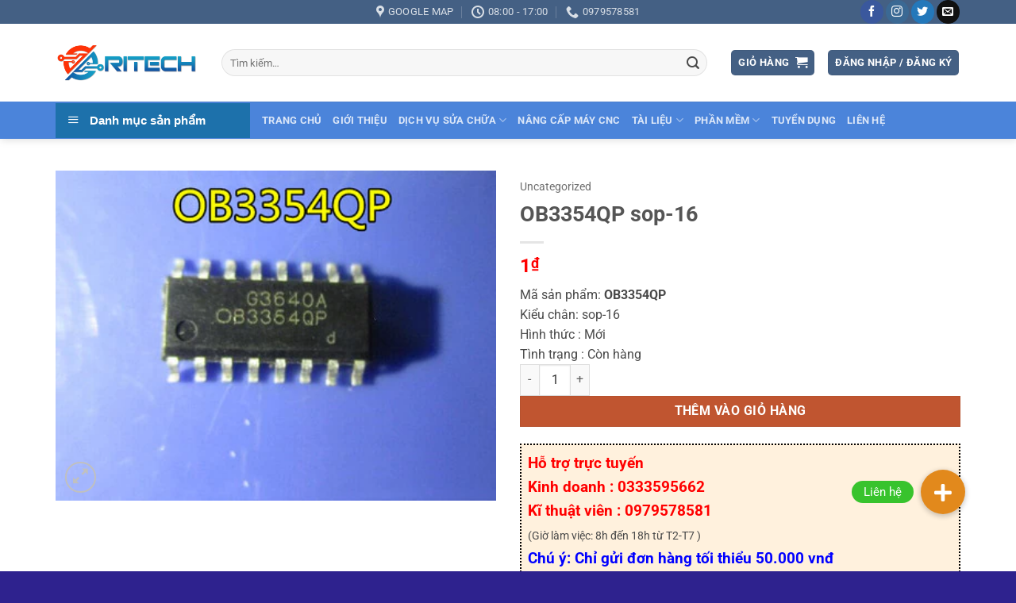

--- FILE ---
content_type: text/html; charset=UTF-8
request_url: https://ritech.vn/ob3354qp-sop-16/
body_size: 36134
content:
<!DOCTYPE html>
<html lang="vi" prefix="og: https://ogp.me/ns#" class="loading-site no-js">
<head>
	<meta charset="UTF-8" />
	<link rel="profile" href="http://gmpg.org/xfn/11" />
	<link rel="pingback" href="" />

	<script>(function(html){html.className = html.className.replace(/\bno-js\b/,'js')})(document.documentElement);</script>
	<style>img:is([sizes="auto" i], [sizes^="auto," i]) { contain-intrinsic-size: 3000px 1500px }</style>
	<meta name="viewport" content="width=device-width, initial-scale=1" />
<!-- Tối ưu hóa công cụ tìm kiếm bởi Rank Math - https://rankmath.com/ -->
<title>OB3354QP sop-16</title>
<meta name="description" content="Mã sản phẩm: OB3354QP Kiểu chân: sop-16 Hình thức : Mới Tình trạng : Còn hàng"/>
<meta name="robots" content="follow, index, max-snippet:-1, max-video-preview:-1, max-image-preview:large"/>
<link rel="canonical" href="https://ritech.vn/ob3354qp-sop-16/" />
<meta property="og:locale" content="vi_VN" />
<meta property="og:type" content="product" />
<meta property="og:title" content="OB3354QP sop-16" />
<meta property="og:description" content="Mã sản phẩm: OB3354QP Kiểu chân: sop-16 Hình thức : Mới Tình trạng : Còn hàng" />
<meta property="og:url" content="https://ritech.vn/ob3354qp-sop-16/" />
<meta property="og:site_name" content="RITECH" />
<meta property="og:image" content="https://ritech.vn/wp-content/uploads/2022/10/1pcs-lot-OB3354QP-OB3354-SOP-16-In-Stock.webp" />
<meta property="og:image:secure_url" content="https://ritech.vn/wp-content/uploads/2022/10/1pcs-lot-OB3354QP-OB3354-SOP-16-In-Stock.webp" />
<meta property="og:image:width" content="400" />
<meta property="og:image:height" content="300" />
<meta property="og:image:alt" content="OB3354QP sop-16" />
<meta property="og:image:type" content="image/webp" />
<meta property="product:price:amount" content="1" />
<meta property="product:price:currency" content="VND" />
<meta property="product:availability" content="instock" />
<meta name="twitter:card" content="summary_large_image" />
<meta name="twitter:title" content="OB3354QP sop-16" />
<meta name="twitter:description" content="Mã sản phẩm: OB3354QP Kiểu chân: sop-16 Hình thức : Mới Tình trạng : Còn hàng" />
<meta name="twitter:image" content="https://ritech.vn/wp-content/uploads/2022/10/1pcs-lot-OB3354QP-OB3354-SOP-16-In-Stock.webp" />
<meta name="twitter:label1" content="Giá" />
<meta name="twitter:data1" content="1&#8363;" />
<meta name="twitter:label2" content="Tình trạng sẵn có" />
<meta name="twitter:data2" content="Còn hàng" />
<script type="application/ld+json" class="rank-math-schema">{"@context":"https://schema.org","@graph":[{"@type":["Organization","Person"],"@id":"https://ritech.vn/#person","name":"RITECH","url":"https://ritech.vn","address":{"@type":"PostalAddress","streetAddress":"212 \u0110\u01b0\u1eddng Lai X\u00e1","addressLocality":"Kim Chung, Ho\u00e0i \u0110\u1ee9c","addressRegion":"H\u00e0 N\u1ed9i","postalCode":"10000","addressCountry":"Vi\u1ec7t Nam"}},{"@type":"WebSite","@id":"https://ritech.vn/#website","url":"https://ritech.vn","name":"RITECH","publisher":{"@id":"https://ritech.vn/#person"},"inLanguage":"vi"},{"@type":"ImageObject","@id":"https://ritech.vn/wp-content/uploads/2022/10/1pcs-lot-OB3354QP-OB3354-SOP-16-In-Stock.webp","url":"https://ritech.vn/wp-content/uploads/2022/10/1pcs-lot-OB3354QP-OB3354-SOP-16-In-Stock.webp","width":"400","height":"300","inLanguage":"vi"},{"@type":"BreadcrumbList","@id":"https://ritech.vn/ob3354qp-sop-16/#breadcrumb","itemListElement":[{"@type":"ListItem","position":"1","item":{"@id":"https://ritech.vn","name":"Home"}},{"@type":"ListItem","position":"2","item":{"@id":"https://ritech.vn/uncategorized/","name":"Uncategorized"}},{"@type":"ListItem","position":"3","item":{"@id":"https://ritech.vn/ob3354qp-sop-16/","name":"OB3354QP sop-16"}}]},{"@type":"ItemPage","@id":"https://ritech.vn/ob3354qp-sop-16/#webpage","url":"https://ritech.vn/ob3354qp-sop-16/","name":"OB3354QP sop-16","datePublished":"2022-10-24T09:45:44+07:00","dateModified":"2022-10-24T09:45:44+07:00","isPartOf":{"@id":"https://ritech.vn/#website"},"primaryImageOfPage":{"@id":"https://ritech.vn/wp-content/uploads/2022/10/1pcs-lot-OB3354QP-OB3354-SOP-16-In-Stock.webp"},"inLanguage":"vi","breadcrumb":{"@id":"https://ritech.vn/ob3354qp-sop-16/#breadcrumb"}},{"@type":"Product","name":"OB3354QP sop-16","description":"M\u00e3 s\u1ea3n ph\u1ea9m:\u00a0OB3354QP Ki\u1ec3u ch\u00e2n: sop-16 H\u00ecnh th\u1ee9c : M\u1edbi T\u00ecnh tr\u1ea1ng : C\u00f2n h\u00e0ng","category":"Uncategorized","mainEntityOfPage":{"@id":"https://ritech.vn/ob3354qp-sop-16/#webpage"},"image":[{"@type":"ImageObject","url":"https://ritech.vn/wp-content/uploads/2022/10/1pcs-lot-OB3354QP-OB3354-SOP-16-In-Stock.webp","height":"300","width":"400"}],"offers":{"@type":"Offer","price":"1","priceCurrency":"VND","priceValidUntil":"2026-12-31","availability":"https://schema.org/InStock","itemCondition":"NewCondition","url":"https://ritech.vn/ob3354qp-sop-16/","seller":{"@type":"Person","@id":"https://ritech.vn/","name":"RITECH","url":"https://ritech.vn"}},"@id":"https://ritech.vn/ob3354qp-sop-16/#richSnippet"}]}</script>
<!-- /Plugin SEO WordPress Rank Math -->

<link rel='dns-prefetch' href='//cdnjs.cloudflare.com' />
<link rel='prefetch' href='https://ritech.vn/wp-content/themes/flatsome/assets/js/flatsome.js?ver=22889b626eb7ec03b5a4' />
<link rel='prefetch' href='https://ritech.vn/wp-content/themes/flatsome/assets/js/chunk.slider.js?ver=3.20.1' />
<link rel='prefetch' href='https://ritech.vn/wp-content/themes/flatsome/assets/js/chunk.popups.js?ver=3.20.1' />
<link rel='prefetch' href='https://ritech.vn/wp-content/themes/flatsome/assets/js/chunk.tooltips.js?ver=3.20.1' />
<link rel='prefetch' href='https://ritech.vn/wp-content/themes/flatsome/assets/js/woocommerce.js?ver=1c9be63d628ff7c3ff4c' />
<link rel="alternate" type="application/rss+xml" title="Dòng thông tin RITECH &raquo;" href="https://ritech.vn/feed/" />
<link rel="alternate" type="application/rss+xml" title="RITECH &raquo; Dòng bình luận" href="https://ritech.vn/comments/feed/" />
<link rel="alternate" type="application/rss+xml" title="RITECH &raquo; OB3354QP sop-16 Dòng bình luận" href="https://ritech.vn/ob3354qp-sop-16/feed/" />
<script type="text/javascript">
/* <![CDATA[ */
window._wpemojiSettings = {"baseUrl":"https:\/\/s.w.org\/images\/core\/emoji\/16.0.1\/72x72\/","ext":".png","svgUrl":"https:\/\/s.w.org\/images\/core\/emoji\/16.0.1\/svg\/","svgExt":".svg","source":{"concatemoji":"https:\/\/ritech.vn\/wp-includes\/js\/wp-emoji-release.min.js?ver=6.8.3"}};
/*! This file is auto-generated */
!function(s,n){var o,i,e;function c(e){try{var t={supportTests:e,timestamp:(new Date).valueOf()};sessionStorage.setItem(o,JSON.stringify(t))}catch(e){}}function p(e,t,n){e.clearRect(0,0,e.canvas.width,e.canvas.height),e.fillText(t,0,0);var t=new Uint32Array(e.getImageData(0,0,e.canvas.width,e.canvas.height).data),a=(e.clearRect(0,0,e.canvas.width,e.canvas.height),e.fillText(n,0,0),new Uint32Array(e.getImageData(0,0,e.canvas.width,e.canvas.height).data));return t.every(function(e,t){return e===a[t]})}function u(e,t){e.clearRect(0,0,e.canvas.width,e.canvas.height),e.fillText(t,0,0);for(var n=e.getImageData(16,16,1,1),a=0;a<n.data.length;a++)if(0!==n.data[a])return!1;return!0}function f(e,t,n,a){switch(t){case"flag":return n(e,"\ud83c\udff3\ufe0f\u200d\u26a7\ufe0f","\ud83c\udff3\ufe0f\u200b\u26a7\ufe0f")?!1:!n(e,"\ud83c\udde8\ud83c\uddf6","\ud83c\udde8\u200b\ud83c\uddf6")&&!n(e,"\ud83c\udff4\udb40\udc67\udb40\udc62\udb40\udc65\udb40\udc6e\udb40\udc67\udb40\udc7f","\ud83c\udff4\u200b\udb40\udc67\u200b\udb40\udc62\u200b\udb40\udc65\u200b\udb40\udc6e\u200b\udb40\udc67\u200b\udb40\udc7f");case"emoji":return!a(e,"\ud83e\udedf")}return!1}function g(e,t,n,a){var r="undefined"!=typeof WorkerGlobalScope&&self instanceof WorkerGlobalScope?new OffscreenCanvas(300,150):s.createElement("canvas"),o=r.getContext("2d",{willReadFrequently:!0}),i=(o.textBaseline="top",o.font="600 32px Arial",{});return e.forEach(function(e){i[e]=t(o,e,n,a)}),i}function t(e){var t=s.createElement("script");t.src=e,t.defer=!0,s.head.appendChild(t)}"undefined"!=typeof Promise&&(o="wpEmojiSettingsSupports",i=["flag","emoji"],n.supports={everything:!0,everythingExceptFlag:!0},e=new Promise(function(e){s.addEventListener("DOMContentLoaded",e,{once:!0})}),new Promise(function(t){var n=function(){try{var e=JSON.parse(sessionStorage.getItem(o));if("object"==typeof e&&"number"==typeof e.timestamp&&(new Date).valueOf()<e.timestamp+604800&&"object"==typeof e.supportTests)return e.supportTests}catch(e){}return null}();if(!n){if("undefined"!=typeof Worker&&"undefined"!=typeof OffscreenCanvas&&"undefined"!=typeof URL&&URL.createObjectURL&&"undefined"!=typeof Blob)try{var e="postMessage("+g.toString()+"("+[JSON.stringify(i),f.toString(),p.toString(),u.toString()].join(",")+"));",a=new Blob([e],{type:"text/javascript"}),r=new Worker(URL.createObjectURL(a),{name:"wpTestEmojiSupports"});return void(r.onmessage=function(e){c(n=e.data),r.terminate(),t(n)})}catch(e){}c(n=g(i,f,p,u))}t(n)}).then(function(e){for(var t in e)n.supports[t]=e[t],n.supports.everything=n.supports.everything&&n.supports[t],"flag"!==t&&(n.supports.everythingExceptFlag=n.supports.everythingExceptFlag&&n.supports[t]);n.supports.everythingExceptFlag=n.supports.everythingExceptFlag&&!n.supports.flag,n.DOMReady=!1,n.readyCallback=function(){n.DOMReady=!0}}).then(function(){return e}).then(function(){var e;n.supports.everything||(n.readyCallback(),(e=n.source||{}).concatemoji?t(e.concatemoji):e.wpemoji&&e.twemoji&&(t(e.twemoji),t(e.wpemoji)))}))}((window,document),window._wpemojiSettings);
/* ]]> */
</script>
<link rel='stylesheet' id='dashicons-css' href='https://ritech.vn/wp-includes/css/dashicons.min.css?ver=6.8.3' type='text/css' media='all' />
<link rel='stylesheet' id='menu-icons-extra-css' href='https://ritech.vn/wp-content/plugins/ot-flatsome-vertical-menu/libs/menu-icons/css/extra.min.css?ver=0.12.2' type='text/css' media='all' />
<style id='wp-emoji-styles-inline-css' type='text/css'>

	img.wp-smiley, img.emoji {
		display: inline !important;
		border: none !important;
		box-shadow: none !important;
		height: 1em !important;
		width: 1em !important;
		margin: 0 0.07em !important;
		vertical-align: -0.1em !important;
		background: none !important;
		padding: 0 !important;
	}
</style>
<style id='wp-block-library-inline-css' type='text/css'>
:root{--wp-admin-theme-color:#007cba;--wp-admin-theme-color--rgb:0,124,186;--wp-admin-theme-color-darker-10:#006ba1;--wp-admin-theme-color-darker-10--rgb:0,107,161;--wp-admin-theme-color-darker-20:#005a87;--wp-admin-theme-color-darker-20--rgb:0,90,135;--wp-admin-border-width-focus:2px;--wp-block-synced-color:#7a00df;--wp-block-synced-color--rgb:122,0,223;--wp-bound-block-color:var(--wp-block-synced-color)}@media (min-resolution:192dpi){:root{--wp-admin-border-width-focus:1.5px}}.wp-element-button{cursor:pointer}:root{--wp--preset--font-size--normal:16px;--wp--preset--font-size--huge:42px}:root .has-very-light-gray-background-color{background-color:#eee}:root .has-very-dark-gray-background-color{background-color:#313131}:root .has-very-light-gray-color{color:#eee}:root .has-very-dark-gray-color{color:#313131}:root .has-vivid-green-cyan-to-vivid-cyan-blue-gradient-background{background:linear-gradient(135deg,#00d084,#0693e3)}:root .has-purple-crush-gradient-background{background:linear-gradient(135deg,#34e2e4,#4721fb 50%,#ab1dfe)}:root .has-hazy-dawn-gradient-background{background:linear-gradient(135deg,#faaca8,#dad0ec)}:root .has-subdued-olive-gradient-background{background:linear-gradient(135deg,#fafae1,#67a671)}:root .has-atomic-cream-gradient-background{background:linear-gradient(135deg,#fdd79a,#004a59)}:root .has-nightshade-gradient-background{background:linear-gradient(135deg,#330968,#31cdcf)}:root .has-midnight-gradient-background{background:linear-gradient(135deg,#020381,#2874fc)}.has-regular-font-size{font-size:1em}.has-larger-font-size{font-size:2.625em}.has-normal-font-size{font-size:var(--wp--preset--font-size--normal)}.has-huge-font-size{font-size:var(--wp--preset--font-size--huge)}.has-text-align-center{text-align:center}.has-text-align-left{text-align:left}.has-text-align-right{text-align:right}#end-resizable-editor-section{display:none}.aligncenter{clear:both}.items-justified-left{justify-content:flex-start}.items-justified-center{justify-content:center}.items-justified-right{justify-content:flex-end}.items-justified-space-between{justify-content:space-between}.screen-reader-text{border:0;clip-path:inset(50%);height:1px;margin:-1px;overflow:hidden;padding:0;position:absolute;width:1px;word-wrap:normal!important}.screen-reader-text:focus{background-color:#ddd;clip-path:none;color:#444;display:block;font-size:1em;height:auto;left:5px;line-height:normal;padding:15px 23px 14px;text-decoration:none;top:5px;width:auto;z-index:100000}html :where(.has-border-color){border-style:solid}html :where([style*=border-top-color]){border-top-style:solid}html :where([style*=border-right-color]){border-right-style:solid}html :where([style*=border-bottom-color]){border-bottom-style:solid}html :where([style*=border-left-color]){border-left-style:solid}html :where([style*=border-width]){border-style:solid}html :where([style*=border-top-width]){border-top-style:solid}html :where([style*=border-right-width]){border-right-style:solid}html :where([style*=border-bottom-width]){border-bottom-style:solid}html :where([style*=border-left-width]){border-left-style:solid}html :where(img[class*=wp-image-]){height:auto;max-width:100%}:where(figure){margin:0 0 1em}html :where(.is-position-sticky){--wp-admin--admin-bar--position-offset:var(--wp-admin--admin-bar--height,0px)}@media screen and (max-width:600px){html :where(.is-position-sticky){--wp-admin--admin-bar--position-offset:0px}}
</style>
<link rel='stylesheet' id='buttonizer_frontend_style-css' href='https://ritech.vn/wp-content/plugins/buttonizer-multifunctional-button/assets/legacy/frontend.css?v=8b18ab746035f6b30f3d75d291afd856&#038;ver=6.8.3' type='text/css' media='all' />
<link rel='stylesheet' id='buttonizer-icon-library-css' href='https://cdnjs.cloudflare.com/ajax/libs/font-awesome/5.15.4/css/all.min.css?ver=6.8.3' type='text/css' media='all' integrity='sha512-1ycn6IcaQQ40/MKBW2W4Rhis/DbILU74C1vSrLJxCq57o941Ym01SwNsOMqvEBFlcgUa6xLiPY/NS5R+E6ztJQ==' crossorigin='anonymous' />
<link rel='stylesheet' id='contact-form-7-css' href='https://ritech.vn/wp-content/plugins/contact-form-7/includes/css/styles.css?ver=6.1.4' type='text/css' media='all' />
<link rel='stylesheet' id='kk-star-ratings-css' href='https://ritech.vn/wp-content/plugins/kk-star-ratings/src/core/public/css/kk-star-ratings.min.css?ver=5.4.10.2' type='text/css' media='all' />
<link rel='stylesheet' id='ot-vertical-menu-css-css' href='https://ritech.vn/wp-content/plugins/ot-flatsome-vertical-menu/assets/css/style.css?ver=1.2.3' type='text/css' media='all' />
<link rel='stylesheet' id='photoswipe-css' href='https://ritech.vn/wp-content/plugins/woocommerce/assets/css/photoswipe/photoswipe.min.css?ver=10.1.2' type='text/css' media='all' />
<link rel='stylesheet' id='photoswipe-default-skin-css' href='https://ritech.vn/wp-content/plugins/woocommerce/assets/css/photoswipe/default-skin/default-skin.min.css?ver=10.1.2' type='text/css' media='all' />
<style id='woocommerce-inline-inline-css' type='text/css'>
.woocommerce form .form-row .required { visibility: visible; }
</style>
<link rel='stylesheet' id='brands-styles-css' href='https://ritech.vn/wp-content/plugins/woocommerce/assets/css/brands.css?ver=10.1.2' type='text/css' media='all' />
<link rel='stylesheet' id='flatsome-main-css' href='https://ritech.vn/wp-content/themes/flatsome/assets/css/flatsome.css?ver=3.20.1' type='text/css' media='all' />
<style id='flatsome-main-inline-css' type='text/css'>
@font-face {
				font-family: "fl-icons";
				font-display: block;
				src: url(https://ritech.vn/wp-content/themes/flatsome/assets/css/icons/fl-icons.eot?v=3.20.1);
				src:
					url(https://ritech.vn/wp-content/themes/flatsome/assets/css/icons/fl-icons.eot#iefix?v=3.20.1) format("embedded-opentype"),
					url(https://ritech.vn/wp-content/themes/flatsome/assets/css/icons/fl-icons.woff2?v=3.20.1) format("woff2"),
					url(https://ritech.vn/wp-content/themes/flatsome/assets/css/icons/fl-icons.ttf?v=3.20.1) format("truetype"),
					url(https://ritech.vn/wp-content/themes/flatsome/assets/css/icons/fl-icons.woff?v=3.20.1) format("woff"),
					url(https://ritech.vn/wp-content/themes/flatsome/assets/css/icons/fl-icons.svg?v=3.20.1#fl-icons) format("svg");
			}
</style>
<link rel='stylesheet' id='flatsome-shop-css' href='https://ritech.vn/wp-content/themes/flatsome/assets/css/flatsome-shop.css?ver=3.20.1' type='text/css' media='all' />
<link rel='stylesheet' id='flatsome-style-css' href='https://ritech.vn/wp-content/themes/flatsome-child/style.css?ver=3.0' type='text/css' media='all' />
<script type="text/javascript" src="https://ritech.vn/wp-includes/js/jquery/jquery.min.js?ver=3.7.1" id="jquery-core-js"></script>
<script type="text/javascript" src="https://ritech.vn/wp-includes/js/jquery/jquery-migrate.min.js?ver=3.4.1" id="jquery-migrate-js"></script>
<script type="text/javascript" src="https://ritech.vn/wp-content/plugins/woocommerce/assets/js/jquery-blockui/jquery.blockUI.min.js?ver=2.7.0-wc.10.1.2" id="jquery-blockui-js" data-wp-strategy="defer"></script>
<script type="text/javascript" id="wc-add-to-cart-js-extra">
/* <![CDATA[ */
var wc_add_to_cart_params = {"ajax_url":"\/wp-admin\/admin-ajax.php","wc_ajax_url":"\/?wc-ajax=%%endpoint%%","i18n_view_cart":"Xem gi\u1ecf h\u00e0ng","cart_url":"https:\/\/ritech.vn\/cart\/","is_cart":"","cart_redirect_after_add":"yes"};
/* ]]> */
</script>
<script type="text/javascript" src="https://ritech.vn/wp-content/plugins/woocommerce/assets/js/frontend/add-to-cart.min.js?ver=10.1.2" id="wc-add-to-cart-js" defer="defer" data-wp-strategy="defer"></script>
<script type="text/javascript" src="https://ritech.vn/wp-content/plugins/woocommerce/assets/js/photoswipe/photoswipe.min.js?ver=4.1.1-wc.10.1.2" id="photoswipe-js" defer="defer" data-wp-strategy="defer"></script>
<script type="text/javascript" src="https://ritech.vn/wp-content/plugins/woocommerce/assets/js/photoswipe/photoswipe-ui-default.min.js?ver=4.1.1-wc.10.1.2" id="photoswipe-ui-default-js" defer="defer" data-wp-strategy="defer"></script>
<script type="text/javascript" id="wc-single-product-js-extra">
/* <![CDATA[ */
var wc_single_product_params = {"i18n_required_rating_text":"Vui l\u00f2ng ch\u1ecdn m\u1ed9t m\u1ee9c \u0111\u00e1nh gi\u00e1","i18n_rating_options":["1 tr\u00ean 5 sao","2 tr\u00ean 5 sao","3 tr\u00ean 5 sao","4 tr\u00ean 5 sao","5 tr\u00ean 5 sao"],"i18n_product_gallery_trigger_text":"Xem th\u01b0 vi\u1ec7n \u1ea3nh to\u00e0n m\u00e0n h\u00ecnh","review_rating_required":"yes","flexslider":{"rtl":false,"animation":"slide","smoothHeight":true,"directionNav":false,"controlNav":"thumbnails","slideshow":false,"animationSpeed":500,"animationLoop":false,"allowOneSlide":false},"zoom_enabled":"","zoom_options":[],"photoswipe_enabled":"1","photoswipe_options":{"shareEl":false,"closeOnScroll":false,"history":false,"hideAnimationDuration":0,"showAnimationDuration":0},"flexslider_enabled":""};
/* ]]> */
</script>
<script type="text/javascript" src="https://ritech.vn/wp-content/plugins/woocommerce/assets/js/frontend/single-product.min.js?ver=10.1.2" id="wc-single-product-js" defer="defer" data-wp-strategy="defer"></script>
<script type="text/javascript" src="https://ritech.vn/wp-content/plugins/woocommerce/assets/js/js-cookie/js.cookie.min.js?ver=2.1.4-wc.10.1.2" id="js-cookie-js" data-wp-strategy="defer"></script>
<link rel="https://api.w.org/" href="https://ritech.vn/wp-json/" /><link rel="alternate" title="JSON" type="application/json" href="https://ritech.vn/wp-json/wp/v2/product/39968" /><link rel="EditURI" type="application/rsd+xml" title="RSD" href="https://ritech.vn/xmlrpc.php?rsd" />
<meta name="generator" content="WordPress 6.8.3" />
<link rel='shortlink' href='https://ritech.vn/?p=39968' />
<link rel="alternate" title="oNhúng (JSON)" type="application/json+oembed" href="https://ritech.vn/wp-json/oembed/1.0/embed?url=https%3A%2F%2Fritech.vn%2Fob3354qp-sop-16%2F" />
<link rel="alternate" title="oNhúng (XML)" type="text/xml+oembed" href="https://ritech.vn/wp-json/oembed/1.0/embed?url=https%3A%2F%2Fritech.vn%2Fob3354qp-sop-16%2F&#038;format=xml" />
	<noscript><style>.woocommerce-product-gallery{ opacity: 1 !important; }</style></noscript>
	<link rel="icon" href="https://ritech.vn/wp-content/uploads/2020/08/cropped-logo-nonenArtboard-2-32x32.png" sizes="32x32" />
<link rel="icon" href="https://ritech.vn/wp-content/uploads/2020/08/cropped-logo-nonenArtboard-2-192x192.png" sizes="192x192" />
<link rel="apple-touch-icon" href="https://ritech.vn/wp-content/uploads/2020/08/cropped-logo-nonenArtboard-2-180x180.png" />
<meta name="msapplication-TileImage" content="https://ritech.vn/wp-content/uploads/2020/08/cropped-logo-nonenArtboard-2-270x270.png" />
<style id="custom-css" type="text/css">:root {--primary-color: #446084;--fs-color-primary: #446084;--fs-color-secondary: #C05530;--fs-color-success: #627D47;--fs-color-alert: #b20000;--fs-color-base: #4a4a4a;--fs-experimental-link-color: #0b83f3;--fs-experimental-link-color-hover: #d01414;}.tooltipster-base {--tooltip-color: #fff;--tooltip-bg-color: #000;}.off-canvas-right .mfp-content, .off-canvas-left .mfp-content {--drawer-width: 300px;}.off-canvas .mfp-content.off-canvas-cart {--drawer-width: 360px;}.container-width, .full-width .ubermenu-nav, .container, .row{max-width: 1170px}.row.row-collapse{max-width: 1140px}.row.row-small{max-width: 1162.5px}.row.row-large{max-width: 1200px}.header-main{height: 98px}#logo img{max-height: 98px}#logo{width:179px;}#logo img{padding:12px 0;}.header-bottom{min-height: 43px}.header-top{min-height: 20px}.transparent .header-main{height: 187px}.transparent #logo img{max-height: 187px}.has-transparent + .page-title:first-of-type,.has-transparent + #main > .page-title,.has-transparent + #main > div > .page-title,.has-transparent + #main .page-header-wrapper:first-of-type .page-title{padding-top: 267px;}.header.show-on-scroll,.stuck .header-main{height:70px!important}.stuck #logo img{max-height: 70px!important}.search-form{ width: 96%;}.header-bottom {background-color: rgba(31,102,209,0.8)}.header-main .nav > li > a{line-height: 16px }.stuck .header-main .nav > li > a{line-height: 16px }.header-bottom-nav > li > a{line-height: 27px }@media (max-width: 549px) {.header-main{height: 70px}#logo img{max-height: 70px}}.nav-dropdown{border-radius:5px}.nav-dropdown{font-size:100%}@media screen and (max-width: 549px){body{font-size: 100%;}}body{font-family: Roboto, sans-serif;}body {font-weight: 400;font-style: normal;}.nav > li > a {font-family: Roboto, sans-serif;}.mobile-sidebar-levels-2 .nav > li > ul > li > a {font-family: Roboto, sans-serif;}.nav > li > a,.mobile-sidebar-levels-2 .nav > li > ul > li > a {font-weight: 700;font-style: normal;}h1,h2,h3,h4,h5,h6,.heading-font, .off-canvas-center .nav-sidebar.nav-vertical > li > a{font-family: Roboto, sans-serif;}h1,h2,h3,h4,h5,h6,.heading-font,.banner h1,.banner h2 {font-weight: 700;font-style: normal;}.alt-font{font-family: Roboto, sans-serif;}.alt-font {font-weight: 400!important;font-style: normal!important;}.has-equal-box-heights .box-image {padding-top: 100%;}@media screen and (min-width: 550px){.products .box-vertical .box-image{min-width: 300px!important;width: 300px!important;}}.absolute-footer, html{background-color: #2e228e}button[name='update_cart'] { display: none; }.nav-vertical-fly-out > li + li {border-top-width: 1px; border-top-style: solid;}/* Custom CSS */.woo-ritech{color: #3D29F3;font-size: 18px;padding-bottom: 10px;}.label-new.menu-item > a:after{content:"Mới";}.label-hot.menu-item > a:after{content:"Nổi bật";}.label-sale.menu-item > a:after{content:"Giảm giá";}.label-popular.menu-item > a:after{content:"Phổ biến";}</style>		<style type="text/css" id="wp-custom-css">
			/* màu giá sản phẩm*/
span.amount {
    white-space: nowrap;
    color: #ff0000;
	font-weight: bold;}
/* màu giá sản phẩm*/
		</style>
		<style id="kirki-inline-styles">/* cyrillic-ext */
@font-face {
  font-family: 'Roboto';
  font-style: normal;
  font-weight: 400;
  font-stretch: 100%;
  font-display: swap;
  src: url(https://ritech.vn/wp-content/fonts/roboto/KFO7CnqEu92Fr1ME7kSn66aGLdTylUAMa3GUBGEe.woff2) format('woff2');
  unicode-range: U+0460-052F, U+1C80-1C8A, U+20B4, U+2DE0-2DFF, U+A640-A69F, U+FE2E-FE2F;
}
/* cyrillic */
@font-face {
  font-family: 'Roboto';
  font-style: normal;
  font-weight: 400;
  font-stretch: 100%;
  font-display: swap;
  src: url(https://ritech.vn/wp-content/fonts/roboto/KFO7CnqEu92Fr1ME7kSn66aGLdTylUAMa3iUBGEe.woff2) format('woff2');
  unicode-range: U+0301, U+0400-045F, U+0490-0491, U+04B0-04B1, U+2116;
}
/* greek-ext */
@font-face {
  font-family: 'Roboto';
  font-style: normal;
  font-weight: 400;
  font-stretch: 100%;
  font-display: swap;
  src: url(https://ritech.vn/wp-content/fonts/roboto/KFO7CnqEu92Fr1ME7kSn66aGLdTylUAMa3CUBGEe.woff2) format('woff2');
  unicode-range: U+1F00-1FFF;
}
/* greek */
@font-face {
  font-family: 'Roboto';
  font-style: normal;
  font-weight: 400;
  font-stretch: 100%;
  font-display: swap;
  src: url(https://ritech.vn/wp-content/fonts/roboto/KFO7CnqEu92Fr1ME7kSn66aGLdTylUAMa3-UBGEe.woff2) format('woff2');
  unicode-range: U+0370-0377, U+037A-037F, U+0384-038A, U+038C, U+038E-03A1, U+03A3-03FF;
}
/* math */
@font-face {
  font-family: 'Roboto';
  font-style: normal;
  font-weight: 400;
  font-stretch: 100%;
  font-display: swap;
  src: url(https://ritech.vn/wp-content/fonts/roboto/KFO7CnqEu92Fr1ME7kSn66aGLdTylUAMawCUBGEe.woff2) format('woff2');
  unicode-range: U+0302-0303, U+0305, U+0307-0308, U+0310, U+0312, U+0315, U+031A, U+0326-0327, U+032C, U+032F-0330, U+0332-0333, U+0338, U+033A, U+0346, U+034D, U+0391-03A1, U+03A3-03A9, U+03B1-03C9, U+03D1, U+03D5-03D6, U+03F0-03F1, U+03F4-03F5, U+2016-2017, U+2034-2038, U+203C, U+2040, U+2043, U+2047, U+2050, U+2057, U+205F, U+2070-2071, U+2074-208E, U+2090-209C, U+20D0-20DC, U+20E1, U+20E5-20EF, U+2100-2112, U+2114-2115, U+2117-2121, U+2123-214F, U+2190, U+2192, U+2194-21AE, U+21B0-21E5, U+21F1-21F2, U+21F4-2211, U+2213-2214, U+2216-22FF, U+2308-230B, U+2310, U+2319, U+231C-2321, U+2336-237A, U+237C, U+2395, U+239B-23B7, U+23D0, U+23DC-23E1, U+2474-2475, U+25AF, U+25B3, U+25B7, U+25BD, U+25C1, U+25CA, U+25CC, U+25FB, U+266D-266F, U+27C0-27FF, U+2900-2AFF, U+2B0E-2B11, U+2B30-2B4C, U+2BFE, U+3030, U+FF5B, U+FF5D, U+1D400-1D7FF, U+1EE00-1EEFF;
}
/* symbols */
@font-face {
  font-family: 'Roboto';
  font-style: normal;
  font-weight: 400;
  font-stretch: 100%;
  font-display: swap;
  src: url(https://ritech.vn/wp-content/fonts/roboto/KFO7CnqEu92Fr1ME7kSn66aGLdTylUAMaxKUBGEe.woff2) format('woff2');
  unicode-range: U+0001-000C, U+000E-001F, U+007F-009F, U+20DD-20E0, U+20E2-20E4, U+2150-218F, U+2190, U+2192, U+2194-2199, U+21AF, U+21E6-21F0, U+21F3, U+2218-2219, U+2299, U+22C4-22C6, U+2300-243F, U+2440-244A, U+2460-24FF, U+25A0-27BF, U+2800-28FF, U+2921-2922, U+2981, U+29BF, U+29EB, U+2B00-2BFF, U+4DC0-4DFF, U+FFF9-FFFB, U+10140-1018E, U+10190-1019C, U+101A0, U+101D0-101FD, U+102E0-102FB, U+10E60-10E7E, U+1D2C0-1D2D3, U+1D2E0-1D37F, U+1F000-1F0FF, U+1F100-1F1AD, U+1F1E6-1F1FF, U+1F30D-1F30F, U+1F315, U+1F31C, U+1F31E, U+1F320-1F32C, U+1F336, U+1F378, U+1F37D, U+1F382, U+1F393-1F39F, U+1F3A7-1F3A8, U+1F3AC-1F3AF, U+1F3C2, U+1F3C4-1F3C6, U+1F3CA-1F3CE, U+1F3D4-1F3E0, U+1F3ED, U+1F3F1-1F3F3, U+1F3F5-1F3F7, U+1F408, U+1F415, U+1F41F, U+1F426, U+1F43F, U+1F441-1F442, U+1F444, U+1F446-1F449, U+1F44C-1F44E, U+1F453, U+1F46A, U+1F47D, U+1F4A3, U+1F4B0, U+1F4B3, U+1F4B9, U+1F4BB, U+1F4BF, U+1F4C8-1F4CB, U+1F4D6, U+1F4DA, U+1F4DF, U+1F4E3-1F4E6, U+1F4EA-1F4ED, U+1F4F7, U+1F4F9-1F4FB, U+1F4FD-1F4FE, U+1F503, U+1F507-1F50B, U+1F50D, U+1F512-1F513, U+1F53E-1F54A, U+1F54F-1F5FA, U+1F610, U+1F650-1F67F, U+1F687, U+1F68D, U+1F691, U+1F694, U+1F698, U+1F6AD, U+1F6B2, U+1F6B9-1F6BA, U+1F6BC, U+1F6C6-1F6CF, U+1F6D3-1F6D7, U+1F6E0-1F6EA, U+1F6F0-1F6F3, U+1F6F7-1F6FC, U+1F700-1F7FF, U+1F800-1F80B, U+1F810-1F847, U+1F850-1F859, U+1F860-1F887, U+1F890-1F8AD, U+1F8B0-1F8BB, U+1F8C0-1F8C1, U+1F900-1F90B, U+1F93B, U+1F946, U+1F984, U+1F996, U+1F9E9, U+1FA00-1FA6F, U+1FA70-1FA7C, U+1FA80-1FA89, U+1FA8F-1FAC6, U+1FACE-1FADC, U+1FADF-1FAE9, U+1FAF0-1FAF8, U+1FB00-1FBFF;
}
/* vietnamese */
@font-face {
  font-family: 'Roboto';
  font-style: normal;
  font-weight: 400;
  font-stretch: 100%;
  font-display: swap;
  src: url(https://ritech.vn/wp-content/fonts/roboto/KFO7CnqEu92Fr1ME7kSn66aGLdTylUAMa3OUBGEe.woff2) format('woff2');
  unicode-range: U+0102-0103, U+0110-0111, U+0128-0129, U+0168-0169, U+01A0-01A1, U+01AF-01B0, U+0300-0301, U+0303-0304, U+0308-0309, U+0323, U+0329, U+1EA0-1EF9, U+20AB;
}
/* latin-ext */
@font-face {
  font-family: 'Roboto';
  font-style: normal;
  font-weight: 400;
  font-stretch: 100%;
  font-display: swap;
  src: url(https://ritech.vn/wp-content/fonts/roboto/KFO7CnqEu92Fr1ME7kSn66aGLdTylUAMa3KUBGEe.woff2) format('woff2');
  unicode-range: U+0100-02BA, U+02BD-02C5, U+02C7-02CC, U+02CE-02D7, U+02DD-02FF, U+0304, U+0308, U+0329, U+1D00-1DBF, U+1E00-1E9F, U+1EF2-1EFF, U+2020, U+20A0-20AB, U+20AD-20C0, U+2113, U+2C60-2C7F, U+A720-A7FF;
}
/* latin */
@font-face {
  font-family: 'Roboto';
  font-style: normal;
  font-weight: 400;
  font-stretch: 100%;
  font-display: swap;
  src: url(https://ritech.vn/wp-content/fonts/roboto/KFO7CnqEu92Fr1ME7kSn66aGLdTylUAMa3yUBA.woff2) format('woff2');
  unicode-range: U+0000-00FF, U+0131, U+0152-0153, U+02BB-02BC, U+02C6, U+02DA, U+02DC, U+0304, U+0308, U+0329, U+2000-206F, U+20AC, U+2122, U+2191, U+2193, U+2212, U+2215, U+FEFF, U+FFFD;
}
/* cyrillic-ext */
@font-face {
  font-family: 'Roboto';
  font-style: normal;
  font-weight: 700;
  font-stretch: 100%;
  font-display: swap;
  src: url(https://ritech.vn/wp-content/fonts/roboto/KFO7CnqEu92Fr1ME7kSn66aGLdTylUAMa3GUBGEe.woff2) format('woff2');
  unicode-range: U+0460-052F, U+1C80-1C8A, U+20B4, U+2DE0-2DFF, U+A640-A69F, U+FE2E-FE2F;
}
/* cyrillic */
@font-face {
  font-family: 'Roboto';
  font-style: normal;
  font-weight: 700;
  font-stretch: 100%;
  font-display: swap;
  src: url(https://ritech.vn/wp-content/fonts/roboto/KFO7CnqEu92Fr1ME7kSn66aGLdTylUAMa3iUBGEe.woff2) format('woff2');
  unicode-range: U+0301, U+0400-045F, U+0490-0491, U+04B0-04B1, U+2116;
}
/* greek-ext */
@font-face {
  font-family: 'Roboto';
  font-style: normal;
  font-weight: 700;
  font-stretch: 100%;
  font-display: swap;
  src: url(https://ritech.vn/wp-content/fonts/roboto/KFO7CnqEu92Fr1ME7kSn66aGLdTylUAMa3CUBGEe.woff2) format('woff2');
  unicode-range: U+1F00-1FFF;
}
/* greek */
@font-face {
  font-family: 'Roboto';
  font-style: normal;
  font-weight: 700;
  font-stretch: 100%;
  font-display: swap;
  src: url(https://ritech.vn/wp-content/fonts/roboto/KFO7CnqEu92Fr1ME7kSn66aGLdTylUAMa3-UBGEe.woff2) format('woff2');
  unicode-range: U+0370-0377, U+037A-037F, U+0384-038A, U+038C, U+038E-03A1, U+03A3-03FF;
}
/* math */
@font-face {
  font-family: 'Roboto';
  font-style: normal;
  font-weight: 700;
  font-stretch: 100%;
  font-display: swap;
  src: url(https://ritech.vn/wp-content/fonts/roboto/KFO7CnqEu92Fr1ME7kSn66aGLdTylUAMawCUBGEe.woff2) format('woff2');
  unicode-range: U+0302-0303, U+0305, U+0307-0308, U+0310, U+0312, U+0315, U+031A, U+0326-0327, U+032C, U+032F-0330, U+0332-0333, U+0338, U+033A, U+0346, U+034D, U+0391-03A1, U+03A3-03A9, U+03B1-03C9, U+03D1, U+03D5-03D6, U+03F0-03F1, U+03F4-03F5, U+2016-2017, U+2034-2038, U+203C, U+2040, U+2043, U+2047, U+2050, U+2057, U+205F, U+2070-2071, U+2074-208E, U+2090-209C, U+20D0-20DC, U+20E1, U+20E5-20EF, U+2100-2112, U+2114-2115, U+2117-2121, U+2123-214F, U+2190, U+2192, U+2194-21AE, U+21B0-21E5, U+21F1-21F2, U+21F4-2211, U+2213-2214, U+2216-22FF, U+2308-230B, U+2310, U+2319, U+231C-2321, U+2336-237A, U+237C, U+2395, U+239B-23B7, U+23D0, U+23DC-23E1, U+2474-2475, U+25AF, U+25B3, U+25B7, U+25BD, U+25C1, U+25CA, U+25CC, U+25FB, U+266D-266F, U+27C0-27FF, U+2900-2AFF, U+2B0E-2B11, U+2B30-2B4C, U+2BFE, U+3030, U+FF5B, U+FF5D, U+1D400-1D7FF, U+1EE00-1EEFF;
}
/* symbols */
@font-face {
  font-family: 'Roboto';
  font-style: normal;
  font-weight: 700;
  font-stretch: 100%;
  font-display: swap;
  src: url(https://ritech.vn/wp-content/fonts/roboto/KFO7CnqEu92Fr1ME7kSn66aGLdTylUAMaxKUBGEe.woff2) format('woff2');
  unicode-range: U+0001-000C, U+000E-001F, U+007F-009F, U+20DD-20E0, U+20E2-20E4, U+2150-218F, U+2190, U+2192, U+2194-2199, U+21AF, U+21E6-21F0, U+21F3, U+2218-2219, U+2299, U+22C4-22C6, U+2300-243F, U+2440-244A, U+2460-24FF, U+25A0-27BF, U+2800-28FF, U+2921-2922, U+2981, U+29BF, U+29EB, U+2B00-2BFF, U+4DC0-4DFF, U+FFF9-FFFB, U+10140-1018E, U+10190-1019C, U+101A0, U+101D0-101FD, U+102E0-102FB, U+10E60-10E7E, U+1D2C0-1D2D3, U+1D2E0-1D37F, U+1F000-1F0FF, U+1F100-1F1AD, U+1F1E6-1F1FF, U+1F30D-1F30F, U+1F315, U+1F31C, U+1F31E, U+1F320-1F32C, U+1F336, U+1F378, U+1F37D, U+1F382, U+1F393-1F39F, U+1F3A7-1F3A8, U+1F3AC-1F3AF, U+1F3C2, U+1F3C4-1F3C6, U+1F3CA-1F3CE, U+1F3D4-1F3E0, U+1F3ED, U+1F3F1-1F3F3, U+1F3F5-1F3F7, U+1F408, U+1F415, U+1F41F, U+1F426, U+1F43F, U+1F441-1F442, U+1F444, U+1F446-1F449, U+1F44C-1F44E, U+1F453, U+1F46A, U+1F47D, U+1F4A3, U+1F4B0, U+1F4B3, U+1F4B9, U+1F4BB, U+1F4BF, U+1F4C8-1F4CB, U+1F4D6, U+1F4DA, U+1F4DF, U+1F4E3-1F4E6, U+1F4EA-1F4ED, U+1F4F7, U+1F4F9-1F4FB, U+1F4FD-1F4FE, U+1F503, U+1F507-1F50B, U+1F50D, U+1F512-1F513, U+1F53E-1F54A, U+1F54F-1F5FA, U+1F610, U+1F650-1F67F, U+1F687, U+1F68D, U+1F691, U+1F694, U+1F698, U+1F6AD, U+1F6B2, U+1F6B9-1F6BA, U+1F6BC, U+1F6C6-1F6CF, U+1F6D3-1F6D7, U+1F6E0-1F6EA, U+1F6F0-1F6F3, U+1F6F7-1F6FC, U+1F700-1F7FF, U+1F800-1F80B, U+1F810-1F847, U+1F850-1F859, U+1F860-1F887, U+1F890-1F8AD, U+1F8B0-1F8BB, U+1F8C0-1F8C1, U+1F900-1F90B, U+1F93B, U+1F946, U+1F984, U+1F996, U+1F9E9, U+1FA00-1FA6F, U+1FA70-1FA7C, U+1FA80-1FA89, U+1FA8F-1FAC6, U+1FACE-1FADC, U+1FADF-1FAE9, U+1FAF0-1FAF8, U+1FB00-1FBFF;
}
/* vietnamese */
@font-face {
  font-family: 'Roboto';
  font-style: normal;
  font-weight: 700;
  font-stretch: 100%;
  font-display: swap;
  src: url(https://ritech.vn/wp-content/fonts/roboto/KFO7CnqEu92Fr1ME7kSn66aGLdTylUAMa3OUBGEe.woff2) format('woff2');
  unicode-range: U+0102-0103, U+0110-0111, U+0128-0129, U+0168-0169, U+01A0-01A1, U+01AF-01B0, U+0300-0301, U+0303-0304, U+0308-0309, U+0323, U+0329, U+1EA0-1EF9, U+20AB;
}
/* latin-ext */
@font-face {
  font-family: 'Roboto';
  font-style: normal;
  font-weight: 700;
  font-stretch: 100%;
  font-display: swap;
  src: url(https://ritech.vn/wp-content/fonts/roboto/KFO7CnqEu92Fr1ME7kSn66aGLdTylUAMa3KUBGEe.woff2) format('woff2');
  unicode-range: U+0100-02BA, U+02BD-02C5, U+02C7-02CC, U+02CE-02D7, U+02DD-02FF, U+0304, U+0308, U+0329, U+1D00-1DBF, U+1E00-1E9F, U+1EF2-1EFF, U+2020, U+20A0-20AB, U+20AD-20C0, U+2113, U+2C60-2C7F, U+A720-A7FF;
}
/* latin */
@font-face {
  font-family: 'Roboto';
  font-style: normal;
  font-weight: 700;
  font-stretch: 100%;
  font-display: swap;
  src: url(https://ritech.vn/wp-content/fonts/roboto/KFO7CnqEu92Fr1ME7kSn66aGLdTylUAMa3yUBA.woff2) format('woff2');
  unicode-range: U+0000-00FF, U+0131, U+0152-0153, U+02BB-02BC, U+02C6, U+02DA, U+02DC, U+0304, U+0308, U+0329, U+2000-206F, U+20AC, U+2122, U+2191, U+2193, U+2212, U+2215, U+FEFF, U+FFFD;
}</style></head>

<body class="wp-singular product-template-default single single-product postid-39968 wp-theme-flatsome wp-child-theme-flatsome-child theme-flatsome ot-vertical-menu ot-overplay ot-submenu-top woocommerce woocommerce-page woocommerce-no-js header-shadow lightbox nav-dropdown-has-arrow nav-dropdown-has-shadow nav-dropdown-has-border">


<a class="skip-link screen-reader-text" href="#main">Bỏ qua nội dung</a>

<div id="wrapper">

	
	<header id="header" class="header ">
		<div class="header-wrapper">
			<div id="top-bar" class="header-top hide-for-sticky nav-dark flex-has-center hide-for-medium">
    <div class="flex-row container">
      <div class="flex-col hide-for-medium flex-left">
          <ul class="nav nav-left medium-nav-center nav-small  nav-divided">
                        </ul>
      </div>

      <div class="flex-col hide-for-medium flex-center">
          <ul class="nav nav-center nav-small  nav-divided">
              <li class="header-contact-wrapper">
		<ul id="header-contact" class="nav medium-nav-center nav-divided nav-uppercase header-contact">
					<li>
			  <a target="_blank" rel="noopener" href="https://maps.google.com/?q=RITECH - Sửa chữa máy CNC, biến tần, Servo" title="RITECH - Sửa chữa máy CNC, biến tần, Servo" class="tooltip">
			  	 <i class="icon-map-pin-fill" aria-hidden="true" style="font-size:16px;"></i>			     <span>
			     	Google map			     </span>
			  </a>
			</li>
			
			
						<li>
			  <a href="#" onclick="event.preventDefault()" class="tooltip" title="08:00 - 17:00 ">
			  	   <i class="icon-clock" aria-hidden="true" style="font-size:16px;"></i>			        <span>08:00 - 17:00</span>
			  </a>
			 </li>
			
						<li>
			  <a href="tel:0979578581" class="tooltip" title="0979578581">
			     <i class="icon-phone" aria-hidden="true" style="font-size:16px;"></i>			      <span>0979578581</span>
			  </a>
			</li>
			
				</ul>
</li>
          </ul>
      </div>

      <div class="flex-col hide-for-medium flex-right">
         <ul class="nav top-bar-nav nav-right nav-small  nav-divided">
              <li class="html header-social-icons ml-0">
	<div class="social-icons follow-icons" ><a href="http://url" target="_blank" data-label="Facebook" class="icon primary button circle tooltip facebook" title="Theo dõi trên Facebook" aria-label="Theo dõi trên Facebook" rel="noopener nofollow"><i class="icon-facebook" aria-hidden="true"></i></a><a href="http://url" target="_blank" data-label="Instagram" class="icon primary button circle tooltip instagram" title="Theo dõi trên Instagram" aria-label="Theo dõi trên Instagram" rel="noopener nofollow"><i class="icon-instagram" aria-hidden="true"></i></a><a href="http://url" data-label="Twitter" target="_blank" class="icon primary button circle tooltip twitter" title="Theo dõi trên Twitter" aria-label="Theo dõi trên Twitter" rel="noopener nofollow"><i class="icon-twitter" aria-hidden="true"></i></a><a href="mailto:your@email" data-label="E-mail" target="_blank" class="icon primary button circle tooltip email" title="Gửi email cho chúng tôi" aria-label="Gửi email cho chúng tôi" rel="nofollow noopener"><i class="icon-envelop" aria-hidden="true"></i></a></div></li>
          </ul>
      </div>

      
    </div>
</div>
<div id="masthead" class="header-main hide-for-sticky">
      <div class="header-inner flex-row container logo-left medium-logo-center" role="navigation">

          <!-- Logo -->
          <div id="logo" class="flex-col logo">
            
<!-- Header logo -->
<a href="https://ritech.vn/" title="RITECH" rel="home">
		<img width="1400" height="467" src="https://ritech.vn/wp-content/uploads/2020/08/logo-nonenArtboard-1-1400x467.png" class="header_logo header-logo" alt="RITECH"/><img  width="1400" height="467" src="https://ritech.vn/wp-content/uploads/2020/08/logo-nonenArtboard-1-1400x467.png" class="header-logo-dark" alt="RITECH"/></a>
          </div>

          <!-- Mobile Left Elements -->
          <div class="flex-col show-for-medium flex-left">
            <ul class="mobile-nav nav nav-left ">
              <li class="nav-icon has-icon">
			<a href="#" class="is-small" data-open="#main-menu" data-pos="left" data-bg="main-menu-overlay" role="button" aria-label="Menu" aria-controls="main-menu" aria-expanded="false" aria-haspopup="dialog" data-flatsome-role-button>
			<i class="icon-menu" aria-hidden="true"></i>			<span class="menu-title uppercase hide-for-small">Menu</span>		</a>
	</li>
            </ul>
          </div>

          <!-- Left Elements -->
          <div class="flex-col hide-for-medium flex-left
            flex-grow">
            <ul class="header-nav header-nav-main nav nav-left  nav-uppercase" >
              <li class="header-search-form search-form html relative has-icon">
	<div class="header-search-form-wrapper">
		<div class="searchform-wrapper ux-search-box relative form-flat is-normal"><form role="search" method="get" class="searchform" action="https://ritech.vn/">
	<div class="flex-row relative">
						<div class="flex-col flex-grow">
			<label class="screen-reader-text" for="woocommerce-product-search-field-0">Tìm kiếm:</label>
			<input type="search" id="woocommerce-product-search-field-0" class="search-field mb-0" placeholder="Tìm kiếm&hellip;" value="" name="s" />
			<input type="hidden" name="post_type" value="product" />
					</div>
		<div class="flex-col">
			<button type="submit" value="Tìm kiếm" class="ux-search-submit submit-button secondary button  icon mb-0" aria-label="Gửi">
				<i class="icon-search" aria-hidden="true"></i>			</button>
		</div>
	</div>
	<div class="live-search-results text-left z-top"></div>
</form>
</div>	</div>
</li>
            </ul>
          </div>

          <!-- Right Elements -->
          <div class="flex-col hide-for-medium flex-right">
            <ul class="header-nav header-nav-main nav nav-right  nav-uppercase">
              <li class="cart-item has-icon has-dropdown">
<div class="header-button">
<a href="https://ritech.vn/cart/" class="header-cart-link nav-top-link icon primary button round is-small" title="Giỏ hàng" aria-label="Xem giỏ hàng" aria-expanded="false" aria-haspopup="true" role="button" data-flatsome-role-button>

<span class="header-cart-title">
   Giỏ hàng     </span>

    <i class="icon-shopping-cart" aria-hidden="true" data-icon-label="0"></i>  </a>
</div>
 <ul class="nav-dropdown nav-dropdown-bold">
    <li class="html widget_shopping_cart">
      <div class="widget_shopping_cart_content">
        

	<div class="ux-mini-cart-empty flex flex-row-col text-center pt pb">
				<div class="ux-mini-cart-empty-icon">
			<svg aria-hidden="true" xmlns="http://www.w3.org/2000/svg" viewBox="0 0 17 19" style="opacity:.1;height:80px;">
				<path d="M8.5 0C6.7 0 5.3 1.2 5.3 2.7v2H2.1c-.3 0-.6.3-.7.7L0 18.2c0 .4.2.8.6.8h15.7c.4 0 .7-.3.7-.7v-.1L15.6 5.4c0-.3-.3-.6-.7-.6h-3.2v-2c0-1.6-1.4-2.8-3.2-2.8zM6.7 2.7c0-.8.8-1.4 1.8-1.4s1.8.6 1.8 1.4v2H6.7v-2zm7.5 3.4 1.3 11.5h-14L2.8 6.1h2.5v1.4c0 .4.3.7.7.7.4 0 .7-.3.7-.7V6.1h3.5v1.4c0 .4.3.7.7.7s.7-.3.7-.7V6.1h2.6z" fill-rule="evenodd" clip-rule="evenodd" fill="currentColor"></path>
			</svg>
		</div>
				<p class="woocommerce-mini-cart__empty-message empty">Chưa có sản phẩm trong giỏ hàng.</p>
					<p class="return-to-shop">
				<a class="button primary wc-backward" href="https://ritech.vn/shop/">
					Quay trở lại cửa hàng				</a>
			</p>
				</div>


      </div>
    </li>
     </ul>

</li>

<li class="account-item has-icon">
<div class="header-button">
	<a href="https://ritech.vn/my-account/" class="nav-top-link nav-top-not-logged-in icon primary button round is-small icon primary button round is-small" title="Đăng nhập" role="button" data-open="#login-form-popup" aria-controls="login-form-popup" aria-expanded="false" aria-haspopup="dialog" data-flatsome-role-button>
					<span>
			Đăng nhập / Đăng ký			</span>
				</a>


</div>

</li>
            </ul>
          </div>

          <!-- Mobile Right Elements -->
          <div class="flex-col show-for-medium flex-right">
            <ul class="mobile-nav nav nav-right ">
                          </ul>
          </div>

      </div>

            <div class="container"><div class="top-divider full-width"></div></div>
      </div>
<div id="wide-nav" class="header-bottom wide-nav hide-for-sticky nav-dark flex-has-center">
    <div class="flex-row container">

                        <div class="flex-col hide-for-medium flex-left">
                <ul class="nav header-nav header-bottom-nav nav-left  nav-uppercase">
                                <div id="mega-menu-wrap"
                 class="ot-vm-click">
                <div id="mega-menu-title">
                    <i class="icon-menu"></i> Danh mục sản phẩm                </div>
				<ul id="mega_menu" class="sf-menu sf-vertical"><li id="menu-item-21504" class="menu-item menu-item-type-custom menu-item-object-custom menu-item-has-children menu-item-21504"><a href="#"><i class="_mi _before dashicons dashicons-admin-plugins" aria-hidden="true"></i><span>Linh kiện điện tử</span></a>
<ul class="sub-menu">
	<li id="menu-item-21571" class="menu-item menu-item-type-custom menu-item-object-custom menu-item-has-children menu-item-21571"><a href="/ic/">IC</a>
	<ul class="sub-menu">
		<li id="menu-item-21523" class="menu-item menu-item-type-custom menu-item-object-custom menu-item-21523"><a href="/ic-so-ho-74xx-40xx/">IC số</a></li>
		<li id="menu-item-21524" class="menu-item menu-item-type-custom menu-item-object-custom menu-item-21524"><a href="/ic-chuc-nang/">IC chuyên dụng</a></li>
		<li id="menu-item-21637" class="menu-item menu-item-type-custom menu-item-object-custom menu-item-21637"><a href="/ic-nguon/">IC nguồn</a></li>
		<li id="menu-item-21567" class="menu-item menu-item-type-custom menu-item-object-custom menu-item-21567"><a href="/eprom-ic-nho/">Eprom IC nhớ</a></li>
		<li id="menu-item-21572" class="menu-item menu-item-type-custom menu-item-object-custom menu-item-21572"><a href="/oamp/">OAMP</a></li>
		<li id="menu-item-21573" class="menu-item menu-item-type-custom menu-item-object-custom menu-item-21573"><a href="/opto/">Opto</a></li>
		<li id="menu-item-26422" class="menu-item menu-item-type-custom menu-item-object-custom menu-item-26422"><a href="/chipset-bga/">Chipset BGA</a></li>
		<li id="menu-item-26173" class="menu-item menu-item-type-custom menu-item-object-custom menu-item-26173"><a href="/board-mach-ic/">Board mạch</a></li>
	</ul>
</li>
	<li id="menu-item-21515" class="menu-item menu-item-type-custom menu-item-object-custom menu-item-has-children menu-item-21515"><a href="/dien-tro/">Điện trở</a>
	<ul class="sub-menu">
		<li id="menu-item-25856" class="menu-item menu-item-type-custom menu-item-object-custom menu-item-25856"><a href="/dien-tro-1-4w/">Điện trở 1/4W</a></li>
		<li id="menu-item-25857" class="menu-item menu-item-type-custom menu-item-object-custom menu-item-25857"><a href="/dien-tro-1-2w/">Điện trở 1/2W</a></li>
		<li id="menu-item-25858" class="menu-item menu-item-type-custom menu-item-object-custom menu-item-25858"><a href="/dien-tro-1w/">Điện trở 1W</a></li>
		<li id="menu-item-25859" class="menu-item menu-item-type-custom menu-item-object-custom menu-item-25859"><a href="/dien-tro-2w/">Điên trở 2W</a></li>
		<li id="menu-item-25860" class="menu-item menu-item-type-custom menu-item-object-custom menu-item-25860"><a href="/dien-tro-3w/">Điện trở 3W</a></li>
		<li id="menu-item-25861" class="menu-item menu-item-type-custom menu-item-object-custom menu-item-25861"><a href="/dien-tro-5w/">Điện trở 5W</a></li>
		<li id="menu-item-25862" class="menu-item menu-item-type-custom menu-item-object-custom menu-item-25862"><a href="/dien-tro-smd-0402/">Điện trở SMD 0402</a></li>
		<li id="menu-item-25863" class="menu-item menu-item-type-custom menu-item-object-custom menu-item-25863"><a href="/dien-tro-smd-0603/">Điện trở SMD 0603</a></li>
		<li id="menu-item-25864" class="menu-item menu-item-type-custom menu-item-object-custom menu-item-25864"><a href="/dien-tro-smd-0805/">Điện trở SMD 0805</a></li>
		<li id="menu-item-25865" class="menu-item menu-item-type-custom menu-item-object-custom menu-item-25865"><a href="/dien-tro-smd-1206/">Điện trở SMD 1206</a></li>
		<li id="menu-item-25866" class="menu-item menu-item-type-custom menu-item-object-custom menu-item-25866"><a href="/dien-tro-smd-2010/">Điện trở SMD 2010</a></li>
		<li id="menu-item-25867" class="menu-item menu-item-type-custom menu-item-object-custom menu-item-25867"><a href="/dien-tro-smd-2512/">Điện trở SMD 2512</a></li>
		<li id="menu-item-25890" class="menu-item menu-item-type-custom menu-item-object-custom menu-item-25890"><a href="/dien-tro-nhiet-ntc/">Điện trở nhiệt NTC</a></li>
		<li id="menu-item-25891" class="menu-item menu-item-type-custom menu-item-object-custom menu-item-25891"><a href="/dien-tro-bang/">Điện trở băng</a></li>
	</ul>
</li>
	<li id="menu-item-21516" class="menu-item menu-item-type-custom menu-item-object-custom menu-item-has-children menu-item-21516"><a href="/tu-dien/">Tụ điện</a>
	<ul class="sub-menu">
		<li id="menu-item-25868" class="menu-item menu-item-type-custom menu-item-object-custom menu-item-25868"><a href="/tu-hoa/">Tụ hóa</a></li>
		<li id="menu-item-25869" class="menu-item menu-item-type-custom menu-item-object-custom menu-item-25869"><a href="/tu-mica/">Tụ mica</a></li>
		<li id="menu-item-25870" class="menu-item menu-item-type-custom menu-item-object-custom menu-item-25870"><a href="/tu-gom/">Tụ gốm</a></li>
		<li id="menu-item-25871" class="menu-item menu-item-type-custom menu-item-object-custom menu-item-25871"><a href="/tu-smd/">Tụ SMD</a></li>
		<li id="menu-item-25872" class="menu-item menu-item-type-custom menu-item-object-custom menu-item-25872"><a href="/tu-nhom/">Tụ nhôm</a></li>
		<li id="menu-item-25873" class="menu-item menu-item-type-custom menu-item-object-custom menu-item-25873"><a href="/tu-tantalium/">Tụ Tantalium</a></li>
		<li id="menu-item-25874" class="menu-item menu-item-type-custom menu-item-object-custom menu-item-25874"><a href="/tu-cao-ap/">Tụ cao áp</a></li>
		<li id="menu-item-25875" class="menu-item menu-item-type-custom menu-item-object-custom menu-item-25875"><a href="/tu-dieu-hoa/">Tụ điều hòa</a></li>
		<li id="menu-item-25876" class="menu-item menu-item-type-custom menu-item-object-custom menu-item-25876"><a href="/tu-quat/">Tụ quạt</a></li>
		<li id="menu-item-25877" class="menu-item menu-item-type-custom menu-item-object-custom menu-item-25877"><a href="/tu-lo-vi-song/">Tụ lò vi sóng</a></li>
		<li id="menu-item-25878" class="menu-item menu-item-type-custom menu-item-object-custom menu-item-25878"><a href="/tu-bao-ve/">Tụ bảo vệ</a></li>
	</ul>
</li>
	<li id="menu-item-21533" class="menu-item menu-item-type-custom menu-item-object-custom menu-item-has-children menu-item-21533"><a href="/cau-chi/">Cầu chì</a>
	<ul class="sub-menu">
		<li id="menu-item-21535" class="menu-item menu-item-type-custom menu-item-object-custom menu-item-21535"><a href="/cau-chi-thuy-tinh/">Cầu chì thủy tinh</a></li>
		<li id="menu-item-21534" class="menu-item menu-item-type-custom menu-item-object-custom menu-item-21534"><a href="/cau-chi-nhiet/">Cầu chì nhiệt</a></li>
		<li id="menu-item-21539" class="menu-item menu-item-type-custom menu-item-object-custom menu-item-21539"><a href="/cau-chi-chan-cam/">Cầu chì chân cắm</a></li>
		<li id="menu-item-21536" class="menu-item menu-item-type-custom menu-item-object-custom menu-item-21536"><a href="/cau-chi-dong-cat-nhanh/">Cầu chì đóng cắt nhanh</a></li>
		<li id="menu-item-21537" class="menu-item menu-item-type-custom menu-item-object-custom menu-item-21537"><a href="/cau-chi-fanuc/">Cầu chì Fanuc</a></li>
		<li id="menu-item-25785" class="menu-item menu-item-type-custom menu-item-object-custom menu-item-25785"><a href="/cau-chi-dan-smd/">Cầu chì dán SMD</a></li>
	</ul>
</li>
	<li id="menu-item-21911" class="menu-item menu-item-type-custom menu-item-object-custom menu-item-has-children menu-item-21911"><a href="/relay/">Relay &#8211; Rơ le</a>
	<ul class="sub-menu">
		<li id="menu-item-25881" class="menu-item menu-item-type-custom menu-item-object-custom menu-item-25881"><a href="/relay-dc-5v/">Relay DC 5V</a></li>
		<li id="menu-item-25882" class="menu-item menu-item-type-custom menu-item-object-custom menu-item-25882"><a href="/relay-dc-12v/">Relay DC 12V</a></li>
		<li id="menu-item-25883" class="menu-item menu-item-type-custom menu-item-object-custom menu-item-25883"><a href="/relay-dc-24v/">Relay DC 24V</a></li>
		<li id="menu-item-25884" class="menu-item menu-item-type-custom menu-item-object-custom menu-item-25884"><a href="/relay-dc-48v/">Relay DC 48V</a></li>
		<li id="menu-item-25885" class="menu-item menu-item-type-custom menu-item-object-custom menu-item-25885"><a href="/relay-ac-110v/">Relay AC 110V</a></li>
		<li id="menu-item-25886" class="menu-item menu-item-type-custom menu-item-object-custom menu-item-25886"><a href="/relay-ac-220v/">Relay AC 220V</a></li>
		<li id="menu-item-25887" class="menu-item menu-item-type-custom menu-item-object-custom menu-item-25887"><a href="/ssr/">SSR</a></li>
		<li id="menu-item-25888" class="menu-item menu-item-type-custom menu-item-object-custom menu-item-25888"><a href="/phu-kien-relay/">Phụ kiện Relay</a></li>
	</ul>
</li>
	<li id="menu-item-21525" class="menu-item menu-item-type-custom menu-item-object-custom menu-item-21525"><a href="/thach-anh/">Thạch anh</a></li>
	<li id="menu-item-25879" class="menu-item menu-item-type-custom menu-item-object-custom menu-item-25879"><a href="/nut-nhan-cong-tac/">Nút nhấn công tắc</a></li>
	<li id="menu-item-25880" class="menu-item menu-item-type-custom menu-item-object-custom menu-item-25880"><a href="/connector/">Connector</a></li>
	<li id="menu-item-25899" class="menu-item menu-item-type-custom menu-item-object-custom menu-item-25899"><a href="/so-nong-lanh/">Sò nóng lạnh</a></li>
	<li id="menu-item-26059" class="menu-item menu-item-type-custom menu-item-object-custom menu-item-26059"><a href="/bien-tro/">Chiết áp, biến trở</a></li>
</ul>
</li>
<li id="menu-item-21506" class="menu-item menu-item-type-custom menu-item-object-custom menu-item-has-children menu-item-21506"><a href="/linh-kien-cong-suat/"><i class="_mi _before dashicons dashicons-hammer" aria-hidden="true"></i><span>Linh kiện công suất</span></a>
<ul class="sub-menu">
	<li id="menu-item-21517" class="menu-item menu-item-type-custom menu-item-object-custom menu-item-has-children menu-item-21517"><a href="/diode/">Diode</a>
	<ul class="sub-menu">
		<li id="menu-item-21526" class="menu-item menu-item-type-custom menu-item-object-custom menu-item-21526"><a href="/diode-chinh-luu/">Diode chỉnh lưu</a></li>
		<li id="menu-item-21527" class="menu-item menu-item-type-custom menu-item-object-custom menu-item-21527"><a href="/diode-cau/">Diode cầu</a></li>
		<li id="menu-item-21528" class="menu-item menu-item-type-custom menu-item-object-custom menu-item-21528"><a href="https://ritech.vn/diode-zener/">Diode Zenner</a></li>
		<li id="menu-item-21529" class="menu-item menu-item-type-custom menu-item-object-custom menu-item-21529"><a href="/diode-xung/">Diode xung</a></li>
		<li id="menu-item-21530" class="menu-item menu-item-type-custom menu-item-object-custom menu-item-21530"><a href="/diode-schottky/">Diode Schottky</a></li>
		<li id="menu-item-21531" class="menu-item menu-item-type-custom menu-item-object-custom menu-item-21531"><a href="/diode-tvs/">Diode TVS</a></li>
		<li id="menu-item-22088" class="menu-item menu-item-type-custom menu-item-object-custom menu-item-22088"><a href="/diode-cong-suat/">Diode công suất</a></li>
	</ul>
</li>
	<li id="menu-item-21518" class="menu-item menu-item-type-custom menu-item-object-custom menu-item-21518"><a href="/transistor/">Transistor</a></li>
	<li id="menu-item-21519" class="menu-item menu-item-type-custom menu-item-object-custom menu-item-21519"><a href="/mosfet/">Mosfet</a></li>
	<li id="menu-item-21520" class="menu-item menu-item-type-custom menu-item-object-custom menu-item-21520"><a href="/igbt/">IGBT</a></li>
	<li id="menu-item-21521" class="menu-item menu-item-type-custom menu-item-object-custom menu-item-21521"><a href="/diac/">Diac</a></li>
	<li id="menu-item-21522" class="menu-item menu-item-type-custom menu-item-object-custom menu-item-21522"><a href="/triac/">Triac</a></li>
</ul>
</li>
<li id="menu-item-62487" class="menu-item menu-item-type-custom menu-item-object-custom menu-item-62487"><a href="https://ritech.vn/dien-tro-xa/"><i class="_mi _before dashicons dashicons-format-links" aria-hidden="true"></i><span>Điện trở xả</span></a></li>
<li id="menu-item-21502" class="menu-item menu-item-type-custom menu-item-object-custom menu-item-21502"><a href="/bien-tan/"><i class="_mi _before dashicons dashicons-share" aria-hidden="true"></i><span>Biến tần</span></a></li>
<li id="menu-item-21503" class="menu-item menu-item-type-custom menu-item-object-custom menu-item-has-children menu-item-21503"><a href="/servo/"><i class="_mi _before dashicons dashicons-star-half" aria-hidden="true"></i><span>Servo</span></a>
<ul class="sub-menu">
	<li id="menu-item-31537" class="menu-item menu-item-type-custom menu-item-object-custom menu-item-has-children menu-item-31537"><a href="/panasonic/">Servo Panasonic</a>
	<ul class="sub-menu">
		<li id="menu-item-31538" class="menu-item menu-item-type-custom menu-item-object-custom menu-item-31538"><a href="/minas-a4/">Servo Panasonic A4</a></li>
		<li id="menu-item-31539" class="menu-item menu-item-type-custom menu-item-object-custom menu-item-31539"><a href="/minas-a5/">Servo Panasonic A5</a></li>
		<li id="menu-item-31540" class="menu-item menu-item-type-custom menu-item-object-custom menu-item-31540"><a href="/minas-a6/">Servo Panasonic A6</a></li>
	</ul>
</li>
</ul>
</li>
<li id="menu-item-21505" class="menu-item menu-item-type-custom menu-item-object-custom menu-item-has-children menu-item-21505"><a href="#"><i class="_mi _before dashicons dashicons-admin-tools" aria-hidden="true"></i><span>Phụ kiện máy CNC</span></a>
<ul class="sub-menu">
	<li id="menu-item-21508" class="menu-item menu-item-type-custom menu-item-object-custom menu-item-21508"><a href="/quat-dc/">Quạt làm mát</a></li>
	<li id="menu-item-21510" class="menu-item menu-item-type-custom menu-item-object-custom menu-item-21510"><a href="/man-hinh-lcd-thiet-bi-cong-nghiep/">Màn hình</a></li>
	<li id="menu-item-21513" class="menu-item menu-item-type-custom menu-item-object-custom menu-item-21513"><a href="/encoder/">Encoder</a></li>
	<li id="menu-item-21514" class="menu-item menu-item-type-custom menu-item-object-custom menu-item-21514"><a href="/board-mach-fanuc/">Main mạch</a></li>
	<li id="menu-item-21532" class="menu-item menu-item-type-custom menu-item-object-custom menu-item-21532"><a href="/ban-phim-may-cnc/">Bàn phím máy CNC</a></li>
</ul>
</li>
<li id="menu-item-21606" class="menu-item menu-item-type-custom menu-item-object-custom menu-item-21606"><a href="/phu-kien-dien-tu/"><i class="_mi _before dashicons dashicons-carrot" aria-hidden="true"></i><span>Phụ kiện điện tử</span></a></li>
<li id="menu-item-21607" class="menu-item menu-item-type-custom menu-item-object-custom menu-item-has-children menu-item-21607"><a href="/cap-rac-tin-hieu/"><i class="_mi _before dashicons dashicons-editor-video" aria-hidden="true"></i><span>Cáp rắc tín hiệu</span></a>
<ul class="sub-menu">
	<li id="menu-item-21609" class="menu-item menu-item-type-custom menu-item-object-custom menu-item-21609"><a href="/cap-lap-trinh/">Cáp lập trình</a></li>
	<li id="menu-item-21610" class="menu-item menu-item-type-custom menu-item-object-custom menu-item-21610"><a href="/cap-quang/">Cáp quang</a></li>
	<li id="menu-item-21611" class="menu-item menu-item-type-custom menu-item-object-custom menu-item-21611"><a href="/dau-cap/">Đầu cáp</a></li>
	<li id="menu-item-21612" class="menu-item menu-item-type-custom menu-item-object-custom menu-item-21612"><a href="/rac-cam/">Jack cap Servo</a></li>
	<li id="menu-item-21613" class="menu-item menu-item-type-custom menu-item-object-custom menu-item-21613"><a href="/kim-bam-cap/">Kìm bấm cáp</a></li>
</ul>
</li>
<li id="menu-item-60365" class="menu-item menu-item-type-custom menu-item-object-custom menu-item-60365"><a href="https://ritech.vn/tu-dung-linh-kien-dien-tu/"><i class="_mi _before dashicons dashicons-building" aria-hidden="true"></i><span>Tủ đựng linh kiện điện tử</span></a></li>
</ul>            </div>
			                </ul>
            </div>
            
                        <div class="flex-col hide-for-medium flex-center">
                <ul class="nav header-nav header-bottom-nav nav-center  nav-uppercase">
                    <li id="menu-item-288" class="menu-item menu-item-type-custom menu-item-object-custom menu-item-home menu-item-288 menu-item-design-default"><a href="https://ritech.vn/" class="nav-top-link">Trang chủ</a></li>
<li id="menu-item-62496" class="menu-item menu-item-type-custom menu-item-object-custom menu-item-62496 menu-item-design-default"><a href="https://ritech.vn/gioi-thieu/" class="nav-top-link">Giới thiệu</a></li>
<li id="menu-item-287" class="menu-item menu-item-type-custom menu-item-object-custom menu-item-has-children menu-item-287 menu-item-design-default has-dropdown"><a href="#" class="nav-top-link" aria-expanded="false" aria-haspopup="menu">Dịch vụ sửa chữa<i class="icon-angle-down" aria-hidden="true"></i></a>
<ul class="sub-menu nav-dropdown nav-dropdown-bold">
	<li id="menu-item-277" class="menu-item menu-item-type-custom menu-item-object-custom menu-item-has-children menu-item-277 nav-dropdown-col"><a href="/sua-chua-bien-tan/">Sửa biến tần</a>
	<ul class="sub-menu nav-column nav-dropdown-bold">
		<li id="menu-item-289" class="menu-item menu-item-type-custom menu-item-object-custom menu-item-289"><a href="/sua-chua-bien-tan-abb/">ABB</a></li>
		<li id="menu-item-290" class="menu-item menu-item-type-custom menu-item-object-custom menu-item-290"><a href="/sua-chua-bien-tan-mitsubishi/">Mitsubishi</a></li>
		<li id="menu-item-291" class="menu-item menu-item-type-custom menu-item-object-custom menu-item-291"><a href="/sua-chua-bien-tan-delta/">Delta</a></li>
		<li id="menu-item-2064" class="menu-item menu-item-type-custom menu-item-object-custom menu-item-2064"><a href="/sua-chua-bien-tan-yaskawa/">Yaskawa</a></li>
		<li id="menu-item-2058" class="menu-item menu-item-type-custom menu-item-object-custom menu-item-2058"><a href="/sua-chua-bien-tan-siemens/">Siemens</a></li>
		<li id="menu-item-292" class="menu-item menu-item-type-custom menu-item-object-custom menu-item-292"><a href="/sua-chua-bien-tan-ls/">LS</a></li>
		<li id="menu-item-2059" class="menu-item menu-item-type-custom menu-item-object-custom menu-item-2059"><a href="/sua-chua-bien-tan-danfoss/">Danfoss</a></li>
		<li id="menu-item-2060" class="menu-item menu-item-type-custom menu-item-object-custom menu-item-2060"><a href="/sua-chua-bien-tan-fuji/">Fuji</a></li>
		<li id="menu-item-2095" class="menu-item menu-item-type-custom menu-item-object-custom menu-item-2095"><a href="/sua-chua-bien-tan-schneider/">Schneider</a></li>
		<li id="menu-item-2061" class="menu-item menu-item-type-custom menu-item-object-custom menu-item-2061"><a href="/sua-chua-bien-tan-emerson/">Emerson</a></li>
		<li id="menu-item-2062" class="menu-item menu-item-type-custom menu-item-object-custom menu-item-2062"><a href="/sua-chua-bien-tan-toshiba/">Toshiba</a></li>
		<li id="menu-item-2063" class="menu-item menu-item-type-custom menu-item-object-custom menu-item-2063"><a href="/sua-chua-bien-tan-vacon/">Vacon</a></li>
		<li id="menu-item-2065" class="menu-item menu-item-type-custom menu-item-object-custom menu-item-2065"><a href="/sua-chua-bien-tan-hitachi/">Hitachi</a></li>
		<li id="menu-item-2066" class="menu-item menu-item-type-custom menu-item-object-custom menu-item-2066"><a href="/sua-chua-bien-tan-keb/">Keb</a></li>
		<li id="menu-item-2067" class="menu-item menu-item-type-custom menu-item-object-custom menu-item-2067"><a href="/sua-chua-bien-tan-invt/">INVT</a></li>
		<li id="menu-item-2074" class="menu-item menu-item-type-custom menu-item-object-custom menu-item-2074"><a href="/sua-chua-bien-tan-selan/">Selan</a></li>
		<li id="menu-item-2075" class="menu-item menu-item-type-custom menu-item-object-custom menu-item-2075"><a href="/sua-chua-bien-tan-inovance/">Inovance</a></li>
		<li id="menu-item-2076" class="menu-item menu-item-type-custom menu-item-object-custom menu-item-2076"><a href="/sua-chua-bien-tan-simovert/">Simovert</a></li>
		<li id="menu-item-2077" class="menu-item menu-item-type-custom menu-item-object-custom menu-item-2077"><a href="/sua-chua-bien-tan-trung-the/">Trung thế</a></li>
		<li id="menu-item-2078" class="menu-item menu-item-type-custom menu-item-object-custom menu-item-2078"><a href="/sua-chua-bien-tan-rockwell/">Rockwell Powerflex</a></li>
		<li id="menu-item-62084" class="menu-item menu-item-type-custom menu-item-object-custom menu-item-62084"><a href="https://ritech.vn/sua-chua-bien-tan-lenze/">Lenze</a></li>
		<li id="menu-item-2079" class="menu-item menu-item-type-custom menu-item-object-custom menu-item-2079"><a href="/sua-chua-bien-tan-huyndai/">Huyndai</a></li>
	</ul>
</li>
	<li id="menu-item-278" class="menu-item menu-item-type-custom menu-item-object-custom menu-item-has-children menu-item-278 nav-dropdown-col"><a href="/sua-chua-may-cnc/">Sửa máy CNC</a>
	<ul class="sub-menu nav-column nav-dropdown-bold">
		<li id="menu-item-293" class="menu-item menu-item-type-custom menu-item-object-custom menu-item-293"><a href="/sua-chua-may-cnc-fanuc/">Fanuc</a></li>
		<li id="menu-item-294" class="menu-item menu-item-type-custom menu-item-object-custom menu-item-294"><a href="/sua-chua-may-cnc-mitsubishi/">Mitsubishi</a></li>
		<li id="menu-item-295" class="menu-item menu-item-type-custom menu-item-object-custom menu-item-295"><a href="/sua-chua-may-cnc-mazak/">Mazak</a></li>
		<li id="menu-item-498" class="menu-item menu-item-type-custom menu-item-object-custom menu-item-498"><a href="/sua-chua-may-cnc-makino/">Makino</a></li>
		<li id="menu-item-526" class="menu-item menu-item-type-custom menu-item-object-custom menu-item-526"><a href="/sua-chua-may-tien-cnc-tsugami/">Tsugami</a></li>
		<li id="menu-item-2081" class="menu-item menu-item-type-custom menu-item-object-custom menu-item-2081"><a href="/sua-chua-may-tien-cnc-cincom-citizen-cap-phoi-tu-dong/">Cincom citizen</a></li>
		<li id="menu-item-24766" class="menu-item menu-item-type-custom menu-item-object-custom menu-item-24766"><a href="/sua-chua-may-cnc-okuma/">Okuma</a></li>
		<li id="menu-item-55476" class="menu-item menu-item-type-custom menu-item-object-custom menu-item-55476"><a href="https://ritech.vn/sua-chua-may-cnc-moriseiki/">Moriseiki</a></li>
		<li id="menu-item-43148" class="menu-item menu-item-type-custom menu-item-object-custom menu-item-43148"><a href="https://ritech.vn/sua-chua-may-cnc-siemens/">Siemens</a></li>
	</ul>
</li>
	<li id="menu-item-279" class="menu-item menu-item-type-custom menu-item-object-custom menu-item-has-children menu-item-279 nav-dropdown-col"><a href="/sua-chua-servo/">Sửa servo</a>
	<ul class="sub-menu nav-column nav-dropdown-bold">
		<li id="menu-item-296" class="menu-item menu-item-type-custom menu-item-object-custom menu-item-296"><a href="/sua-chua-servo-fanuc/">Fanuc</a></li>
		<li id="menu-item-297" class="menu-item menu-item-type-custom menu-item-object-custom menu-item-297"><a href="/sua-chua-servo-mitsubishi/">Mitsubishi</a></li>
		<li id="menu-item-298" class="menu-item menu-item-type-custom menu-item-object-custom menu-item-298"><a href="/sua-chua-servo-yaskawa/">Yaskawa</a></li>
		<li id="menu-item-299" class="menu-item menu-item-type-custom menu-item-object-custom menu-item-299"><a href="/sua-chua-servo-panasonic/">Panasonic</a></li>
		<li id="menu-item-42697" class="menu-item menu-item-type-custom menu-item-object-custom menu-item-42697"><a href="https://ritech.vn/sua-chua-servo-siemens/">Siemens</a></li>
		<li id="menu-item-448" class="menu-item menu-item-type-custom menu-item-object-custom menu-item-448"><a href="/sua-chua-servo-delta/">Delta</a></li>
		<li id="menu-item-449" class="menu-item menu-item-type-custom menu-item-object-custom menu-item-449"><a href="/sua-chua-servo-okuma/">Okuma</a></li>
		<li id="menu-item-490" class="menu-item menu-item-type-custom menu-item-object-custom menu-item-490"><a href="/sua-chua-servo-acopos/">Acopos</a></li>
		<li id="menu-item-62127" class="menu-item menu-item-type-custom menu-item-object-custom menu-item-62127"><a href="https://ritech.vn/sua-chua-servo-schneider-nhanh-chong-gia-re-so-1-vn-lau-nam-kinh-nghiem/">Schneider</a></li>
	</ul>
</li>
	<li id="menu-item-280" class="menu-item menu-item-type-custom menu-item-object-custom menu-item-has-children menu-item-280 nav-dropdown-col"><a href="/chuyen-sua-chua-khoi-dong-mem-abb-schneider-siemens-danfoss-tren-toan-quoc/">Sửa khởi động mềm</a>
	<ul class="sub-menu nav-column nav-dropdown-bold">
		<li id="menu-item-300" class="menu-item menu-item-type-custom menu-item-object-custom menu-item-300"><a href="#">ABB</a></li>
		<li id="menu-item-301" class="menu-item menu-item-type-custom menu-item-object-custom menu-item-301"><a href="#">Schneider</a></li>
		<li id="menu-item-302" class="menu-item menu-item-type-custom menu-item-object-custom menu-item-302"><a href="#">Siemens</a></li>
	</ul>
</li>
	<li id="menu-item-2272" class="menu-item menu-item-type-custom menu-item-object-custom menu-item-has-children menu-item-2272 nav-dropdown-col"><a href="https://ritech.vn/sua-chua-dc-driver/">Sửa DC Driver</a>
	<ul class="sub-menu nav-column nav-dropdown-bold">
		<li id="menu-item-2273" class="menu-item menu-item-type-custom menu-item-object-custom menu-item-2273"><a href="/chuyen-sua-bo-dieu-khien-1-chieu-dc-parker-590-cac-loi-nhanh-chong/">Parker</a></li>
	</ul>
</li>
	<li id="menu-item-42906" class="menu-item menu-item-type-custom menu-item-object-custom menu-item-has-children menu-item-42906 nav-dropdown-col"><a href="#">Thiết bị khác</a>
	<ul class="sub-menu nav-column nav-dropdown-bold">
		<li id="menu-item-42907" class="menu-item menu-item-type-custom menu-item-object-custom menu-item-42907"><a href="https://ritech.vn/sua-chua-may-ep-nhua/">Sửa máy ép nhựa</a></li>
		<li id="menu-item-42908" class="menu-item menu-item-type-custom menu-item-object-custom menu-item-42908"><a href="https://ritech.vn/sua-chua-may-nung-cao-tan-lo-toi-cao-tan-trung-tan-so-1-vn/">Sửa lò tôi cao tần</a></li>
		<li id="menu-item-42909" class="menu-item menu-item-type-custom menu-item-object-custom menu-item-42909"><a href="https://ritech.vn/sua-chua-board-mach-dien-tu-cong-nghiep/">Sửa board mạch điện tử</a></li>
		<li id="menu-item-42910" class="menu-item menu-item-type-custom menu-item-object-custom menu-item-42910"><a href="https://ritech.vn/sua-chua-nguon-cong-nghiep/">Sửa nguồn công nghiệp</a></li>
		<li id="menu-item-48712" class="menu-item menu-item-type-custom menu-item-object-custom menu-item-48712"><a href="https://ritech.vn/sua-chua-man-hinh-may-cnc/">Sửa chữa màn hình máy CNC</a></li>
		<li id="menu-item-49096" class="menu-item menu-item-type-custom menu-item-object-custom menu-item-49096"><a href="https://ritech.vn/chuyen-sua-chua-may-cat-day-sodick-fanuc-mitsubishi-so-1-vn/">Sửa chữa máy cắt dây CNC</a></li>
		<li id="menu-item-49097" class="menu-item menu-item-type-custom menu-item-object-custom menu-item-49097"><a href="#">Sửa chữa máy xung điện</a></li>
		<li id="menu-item-51301" class="menu-item menu-item-type-custom menu-item-object-custom menu-item-51301"><a href="https://ritech.vn/sua-chua-man-hinh-hmi/">Sửa chữa HMI</a></li>
		<li id="menu-item-62083" class="menu-item menu-item-type-custom menu-item-object-custom menu-item-62083"><a href="https://ritech.vn/sua-chua-bien-tan-nang-luong-mat-troi-nhanh-chong-gia-re-so-1-vn/">Sửa chữa biến tần năng lượng mặt trời</a></li>
	</ul>
</li>
</ul>
</li>
<li id="menu-item-29424" class="menu-item menu-item-type-custom menu-item-object-custom menu-item-29424 menu-item-design-default"><a href="https://ritech.vn/thay-dien-len-doi-may-cnc-dung-he-dieu-khien-fanuc-so-1-vn/#" class="nav-top-link">Nâng cấp máy CNC</a></li>
<li id="menu-item-693" class="menu-item menu-item-type-custom menu-item-object-custom menu-item-has-children menu-item-693 menu-item-design-default has-dropdown"><a href="#" class="nav-top-link" aria-expanded="false" aria-haspopup="menu">Tài liệu<i class="icon-angle-down" aria-hidden="true"></i></a>
<ul class="sub-menu nav-dropdown nav-dropdown-bold">
	<li id="menu-item-45583" class="menu-item menu-item-type-custom menu-item-object-custom menu-item-45583"><a href="https://ritech.vn/dien-tu-co-ban/">Điện tử cơ bản</a></li>
	<li id="menu-item-24953" class="menu-item menu-item-type-custom menu-item-object-custom menu-item-has-children menu-item-24953 nav-dropdown-col"><a href="/tai-lieu-bien-tan/">Tài liệu biến tần</a>
	<ul class="sub-menu nav-column nav-dropdown-bold">
		<li id="menu-item-62535" class="menu-item menu-item-type-custom menu-item-object-custom menu-item-62535"><a href="#">Tài liệu biến tần ABB</a></li>
		<li id="menu-item-62536" class="menu-item menu-item-type-custom menu-item-object-custom menu-item-62536"><a href="#">Tài liệu biến tần Mitsubishi</a></li>
		<li id="menu-item-62537" class="menu-item menu-item-type-custom menu-item-object-custom menu-item-62537"><a href="#">Tài liệu biến tần LS</a></li>
		<li id="menu-item-62538" class="menu-item menu-item-type-custom menu-item-object-custom menu-item-62538"><a href="#">Tài liệu biến tần Fuji</a></li>
		<li id="menu-item-62539" class="menu-item menu-item-type-custom menu-item-object-custom menu-item-62539"><a href="#">Tài liệu biến tần Danfoss</a></li>
		<li id="menu-item-62540" class="menu-item menu-item-type-custom menu-item-object-custom menu-item-62540"><a href="#">Tài liệu biến tần Siemens</a></li>
		<li id="menu-item-62541" class="menu-item menu-item-type-custom menu-item-object-custom menu-item-62541"><a href="#">Tài liệu biến tần KEB</a></li>
		<li id="menu-item-62542" class="menu-item menu-item-type-custom menu-item-object-custom menu-item-62542"><a href="#">Tài liệu biến tần Yaskawa</a></li>
		<li id="menu-item-62543" class="menu-item menu-item-type-custom menu-item-object-custom menu-item-62543"><a href="#">Tài liệu biến tần Delta</a></li>
		<li id="menu-item-62544" class="menu-item menu-item-type-custom menu-item-object-custom menu-item-62544"><a href="#">Tài liệu biến tần Schneider</a></li>
		<li id="menu-item-62545" class="menu-item menu-item-type-custom menu-item-object-custom menu-item-62545"><a href="#">Tài liệu biến tần Hitachi</a></li>
	</ul>
</li>
	<li id="menu-item-24955" class="menu-item menu-item-type-custom menu-item-object-custom menu-item-24955"><a href="/tai-lieu-may-cnc/">Tài liệu máy CNC</a></li>
	<li id="menu-item-24954" class="menu-item menu-item-type-custom menu-item-object-custom menu-item-24954"><a href="/tai-lieu-servo/">Tài liệu Servo</a></li>
	<li id="menu-item-63363" class="menu-item menu-item-type-custom menu-item-object-custom menu-item-has-children menu-item-63363 nav-dropdown-col"><a href="#">Tài liệu PLC</a>
	<ul class="sub-menu nav-column nav-dropdown-bold">
		<li id="menu-item-63364" class="menu-item menu-item-type-custom menu-item-object-custom menu-item-63364"><a href="https://ritech.vn/tai-lieu-plc/tai-lieu-plc-mitsubishi/">Tài liệu PLC Mitsubishi</a></li>
		<li id="menu-item-63365" class="menu-item menu-item-type-custom menu-item-object-custom menu-item-63365"><a href="#">Tài liệu PLC Siemens</a></li>
		<li id="menu-item-63366" class="menu-item menu-item-type-custom menu-item-object-custom menu-item-63366"><a href="#">Tài liệu PLC Omron</a></li>
		<li id="menu-item-63367" class="menu-item menu-item-type-custom menu-item-object-custom menu-item-63367"><a href="#">Tài liệu PLC Delta</a></li>
		<li id="menu-item-63368" class="menu-item menu-item-type-custom menu-item-object-custom menu-item-63368"><a href="#">Tài liệu PLC Samkon</a></li>
	</ul>
</li>
</ul>
</li>
<li id="menu-item-23321" class="menu-item menu-item-type-custom menu-item-object-custom menu-item-has-children menu-item-23321 menu-item-design-default has-dropdown"><a href="/phan-mem/" class="nav-top-link" aria-expanded="false" aria-haspopup="menu">Phần mềm<i class="icon-angle-down" aria-hidden="true"></i></a>
<ul class="sub-menu nav-dropdown nav-dropdown-bold">
	<li id="menu-item-26470" class="menu-item menu-item-type-custom menu-item-object-custom menu-item-26470"><a href="/phan-mem/phan-mem-dien-tu/">Phần mềm điện tử</a></li>
	<li id="menu-item-26465" class="menu-item menu-item-type-custom menu-item-object-custom menu-item-26465"><a href="/phan-mem/phan-mem-plc/">Phần mềm PLC</a></li>
	<li id="menu-item-26466" class="menu-item menu-item-type-custom menu-item-object-custom menu-item-26466"><a href="/phan-mem/phan-mem-hmi/">Phần mềm HMI</a></li>
	<li id="menu-item-26467" class="menu-item menu-item-type-custom menu-item-object-custom menu-item-26467"><a href="/phan-mem/phan-mem-bien-tan/">Phần mềm biến tần</a></li>
	<li id="menu-item-26468" class="menu-item menu-item-type-custom menu-item-object-custom menu-item-26468"><a href="/phan-mem/phan-mem-servo/">Phần mềm Servo</a></li>
	<li id="menu-item-26469" class="menu-item menu-item-type-custom menu-item-object-custom menu-item-26469"><a href="/phan-mem/phan-mem-may-cnc/">Phần mềm máy CNC</a></li>
</ul>
</li>
<li id="menu-item-696" class="menu-item menu-item-type-custom menu-item-object-custom menu-item-696 menu-item-design-default"><a href="https://ritech.vn/tuyen-dung/" class="nav-top-link">Tuyển dụng</a></li>
<li id="menu-item-694" class="menu-item menu-item-type-custom menu-item-object-custom menu-item-694 menu-item-design-default"><a href="https://ritech.vn/lien-he/" class="nav-top-link">Liên hệ</a></li>
                </ul>
            </div>
            
                        <div class="flex-col hide-for-medium flex-right flex-grow">
              <ul class="nav header-nav header-bottom-nav nav-right  nav-uppercase">
                                 </ul>
            </div>
            
                          <div class="flex-col show-for-medium flex-grow">
                  <ul class="nav header-bottom-nav nav-center mobile-nav  nav-uppercase">
                      <li class="header-search-form search-form html relative has-icon">
	<div class="header-search-form-wrapper">
		<div class="searchform-wrapper ux-search-box relative form-flat is-normal"><form role="search" method="get" class="searchform" action="https://ritech.vn/">
	<div class="flex-row relative">
						<div class="flex-col flex-grow">
			<label class="screen-reader-text" for="woocommerce-product-search-field-1">Tìm kiếm:</label>
			<input type="search" id="woocommerce-product-search-field-1" class="search-field mb-0" placeholder="Tìm kiếm&hellip;" value="" name="s" />
			<input type="hidden" name="post_type" value="product" />
					</div>
		<div class="flex-col">
			<button type="submit" value="Tìm kiếm" class="ux-search-submit submit-button secondary button  icon mb-0" aria-label="Gửi">
				<i class="icon-search" aria-hidden="true"></i>			</button>
		</div>
	</div>
	<div class="live-search-results text-left z-top"></div>
</form>
</div>	</div>
</li>
                  </ul>
              </div>
            
    </div>
</div>

<div class="header-bg-container fill"><div class="header-bg-image fill"></div><div class="header-bg-color fill"></div></div>		</div>
	</header>

	
	<main id="main" class="">

	<div class="shop-container">

		
			<div class="container">
	<div class="woocommerce-notices-wrapper"></div></div>
<div id="product-39968" class="product type-product post-39968 status-publish first instock product_cat-uncategorized has-post-thumbnail shipping-taxable purchasable product-type-simple">
	<div class="product-container">
  <div class="product-main">
    <div class="row content-row mb-0">

    	<div class="product-gallery col large-6">
						
<div class="product-images relative mb-half has-hover woocommerce-product-gallery woocommerce-product-gallery--with-images woocommerce-product-gallery--columns-4 images" data-columns="4">

  <div class="badge-container is-larger absolute left top z-1">

</div>

  <div class="image-tools absolute top show-on-hover right z-3">
      </div>

  <div class="woocommerce-product-gallery__wrapper product-gallery-slider slider slider-nav-small mb-half"
        data-flickity-options='{
                "cellAlign": "center",
                "wrapAround": true,
                "autoPlay": false,
                "prevNextButtons":true,
                "adaptiveHeight": true,
                "imagesLoaded": true,
                "lazyLoad": 1,
                "dragThreshold" : 15,
                "pageDots": false,
                "rightToLeft": false       }'>
    <div data-thumb="https://ritech.vn/wp-content/uploads/2022/10/1pcs-lot-OB3354QP-OB3354-SOP-16-In-Stock-100x100.webp" data-thumb-alt="OB3354QP sop-16" data-thumb-srcset="https://ritech.vn/wp-content/uploads/2022/10/1pcs-lot-OB3354QP-OB3354-SOP-16-In-Stock-100x100.webp 100w, https://ritech.vn/wp-content/uploads/2022/10/1pcs-lot-OB3354QP-OB3354-SOP-16-In-Stock-300x300.webp 300w"  data-thumb-sizes="(max-width: 100px) 100vw, 100px" class="woocommerce-product-gallery__image slide first"><a href="https://ritech.vn/wp-content/uploads/2022/10/1pcs-lot-OB3354QP-OB3354-SOP-16-In-Stock.webp"><img width="400" height="300" src="https://ritech.vn/wp-content/uploads/2022/10/1pcs-lot-OB3354QP-OB3354-SOP-16-In-Stock.webp" class="wp-post-image ux-skip-lazy" alt="OB3354QP sop-16" data-caption="" data-src="https://ritech.vn/wp-content/uploads/2022/10/1pcs-lot-OB3354QP-OB3354-SOP-16-In-Stock.webp" data-large_image="https://ritech.vn/wp-content/uploads/2022/10/1pcs-lot-OB3354QP-OB3354-SOP-16-In-Stock.webp" data-large_image_width="400" data-large_image_height="300" decoding="async" fetchpriority="high" data- data-large_image_ title="OB3354QP sop-16 1"></a></div>  </div>

  <div class="image-tools absolute bottom left z-3">
    <a role="button" href="#product-zoom" class="zoom-button button is-outline circle icon tooltip hide-for-small" title="Phóng to" aria-label="Phóng to" data-flatsome-role-button><i class="icon-expand" aria-hidden="true"></i></a>  </div>
</div>

			    	</div>

    	<div class="product-info summary col-fit col entry-summary product-summary">

    		<nav class="woocommerce-breadcrumb breadcrumbs " aria-label="Breadcrumb"><a href="https://ritech.vn/uncategorized/">Uncategorized</a></nav><h1 class="product-title product_title entry-title">
	OB3354QP sop-16</h1>

	<div class="is-divider small"></div>
<ul class="next-prev-thumbs is-small show-for-medium">         <li class="prod-dropdown has-dropdown">
               <a href="https://ritech.vn/ltc487csw-ltc487cs-sop-16/" rel="next" class="button icon is-outline circle" aria-label="Next product">
                  <i class="icon-angle-left" aria-hidden="true"></i>              </a>
              <div class="nav-dropdown">
                <a title="LTC487CSW LTC487CS sop-16" href="https://ritech.vn/ltc487csw-ltc487cs-sop-16/">
                <img width="100" height="100" src="https://ritech.vn/wp-content/uploads/2022/10/LTC487CSW-100x100.jpg" class="attachment-woocommerce_gallery_thumbnail size-woocommerce_gallery_thumbnail wp-post-image" alt="LTC487CSW" decoding="async" srcset="https://ritech.vn/wp-content/uploads/2022/10/LTC487CSW-100x100.jpg 100w, https://ritech.vn/wp-content/uploads/2022/10/LTC487CSW-300x300.jpg 300w" sizes="(max-width: 100px) 100vw, 100px" title="LTC487CSW LTC487CS sop-16 2"></a>
              </div>
          </li>
               <li class="prod-dropdown has-dropdown">
               <a href="https://ritech.vn/d43256bgu-70y-b85944-ic-sop28/" rel="previous" class="button icon is-outline circle" aria-label="Previous product">
                  <i class="icon-angle-right" aria-hidden="true"></i>              </a>
              <div class="nav-dropdown">
                  <a title="D43256BGU-70Y B85944 IC SOP28" href="https://ritech.vn/d43256bgu-70y-b85944-ic-sop28/">
                  <img width="100" height="100" src="https://ritech.vn/wp-content/uploads/2022/10/D43256BGU-70Y-1-100x100.jpg" class="attachment-woocommerce_gallery_thumbnail size-woocommerce_gallery_thumbnail wp-post-image" alt="D43256BGU 70Y 1" decoding="async" srcset="https://ritech.vn/wp-content/uploads/2022/10/D43256BGU-70Y-1-100x100.jpg 100w, https://ritech.vn/wp-content/uploads/2022/10/D43256BGU-70Y-1-300x300.jpg 300w" sizes="(max-width: 100px) 100vw, 100px" title="D43256BGU-70Y B85944 IC SOP28 3"></a>
              </div>
          </li>
      </ul><div class="price-wrapper">
	<p class="price product-page-price ">
  <span class="woocommerce-Price-amount amount"><bdi>1<span class="woocommerce-Price-currencySymbol">&#8363;</span></bdi></span></p>
</div>
<div class="product-short-description">
	<div class="spdt_3_left list_body_left list_body_left_cus1">Mã sản phẩm: <strong>OB3354QP</strong></div>
<div class="spdt_3_left list_body_left list_body_left_cus1">Kiểu chân: sop-16</div>
<div class="spdt_3_left list_body_left list_body_left_cus1">Hình thức : Mới</div>
<div class="spdt_3_left list_body_left list_body_left_cus1">Tình trạng : Còn hàng</div>
</div>
 
	
	<form class="cart" action="https://ritech.vn/ob3354qp-sop-16/" method="post" enctype='multipart/form-data'>
		
			<div class="ux-quantity quantity buttons_added">
		<input type="button" value="-" class="ux-quantity__button ux-quantity__button--minus button minus is-form" aria-label="Giảm số lượng OB3354QP sop-16">				<label class="screen-reader-text" for="quantity_692fc06c08939">OB3354QP sop-16 số lượng</label>
		<input
			type="number"
						id="quantity_692fc06c08939"
			class="input-text qty text"
			name="quantity"
			value="1"
			aria-label="Số lượng sản phẩm"
						min="1"
			max=""
							step="1"
				placeholder=""
				inputmode="numeric"
				autocomplete="off"
					/>
				<input type="button" value="+" class="ux-quantity__button ux-quantity__button--plus button plus is-form" aria-label="Tăng số lượng OB3354QP sop-16">	</div>
	
		<button type="submit" name="add-to-cart" value="39968" class="single_add_to_cart_button button alt">Thêm vào giỏ hàng</button>

			</form>

	
<div style="background-color: #fff1dd; padding: 8px; border: 2px  dotted black; font-size: 19px">
<b style="color:red"> Hỗ trợ trực tuyến</b> <br>
<b style="color: red"> Kinh doanh : 0333595662 </b> <br>
<b style="color: red"> Kĩ thuật viên :  0979578581 </b> <br>
<span style="font-size: 14px"> (Giờ làm việc: 8h đến 18h từ T2-T7 )</span>
<br>
<b style="color:blue"> Chú ý: Chỉ gửi đơn hàng tối thiểu 50.000 vnđ</b> <br>
</div><div class="social-icons share-icons share-row relative icon-style-outline" ><a href="whatsapp://send?text=OB3354QP%20sop-16 - https://ritech.vn/ob3354qp-sop-16/" data-action="share/whatsapp/share" class="icon button circle is-outline tooltip whatsapp show-for-medium" title="Chia sẻ trên WhatsApp" aria-label="Chia sẻ trên WhatsApp"><i class="icon-whatsapp" aria-hidden="true"></i></a><a href="https://www.facebook.com/sharer.php?u=https://ritech.vn/ob3354qp-sop-16/" data-label="Facebook" onclick="window.open(this.href,this.title,'width=500,height=500,top=300px,left=300px'); return false;" target="_blank" class="icon button circle is-outline tooltip facebook" title="Chia sẻ trên Facebook" aria-label="Chia sẻ trên Facebook" rel="noopener nofollow"><i class="icon-facebook" aria-hidden="true"></i></a><a href="https://twitter.com/share?url=https://ritech.vn/ob3354qp-sop-16/" onclick="window.open(this.href,this.title,'width=500,height=500,top=300px,left=300px'); return false;" target="_blank" class="icon button circle is-outline tooltip twitter" title="Chia sẻ trên Twitter" aria-label="Chia sẻ trên Twitter" rel="noopener nofollow"><i class="icon-twitter" aria-hidden="true"></i></a><a href="mailto:?subject=OB3354QP%20sop-16&body=Xem%20n%C3%A0y%3A%20https%3A%2F%2Fritech.vn%2Fob3354qp-sop-16%2F" class="icon button circle is-outline tooltip email" title="Gửi email cho bạn bè" aria-label="Gửi email cho bạn bè" rel="nofollow"><i class="icon-envelop" aria-hidden="true"></i></a><a href="https://pinterest.com/pin/create/button?url=https://ritech.vn/ob3354qp-sop-16/&media=https://ritech.vn/wp-content/uploads/2022/10/1pcs-lot-OB3354QP-OB3354-SOP-16-In-Stock.webp&description=OB3354QP%20sop-16" onclick="window.open(this.href,this.title,'width=500,height=500,top=300px,left=300px'); return false;" target="_blank" class="icon button circle is-outline tooltip pinterest" title="Ghim trên Pinterest" aria-label="Ghim trên Pinterest" rel="noopener nofollow"><i class="icon-pinterest" aria-hidden="true"></i></a><a href="https://www.linkedin.com/shareArticle?mini=true&url=https://ritech.vn/ob3354qp-sop-16/&title=OB3354QP%20sop-16" onclick="window.open(this.href,this.title,'width=500,height=500,top=300px,left=300px'); return false;" target="_blank" class="icon button circle is-outline tooltip linkedin" title="Chia sẻ trên LinkedIn" aria-label="Chia sẻ trên LinkedIn" rel="noopener nofollow"><i class="icon-linkedin" aria-hidden="true"></i></a><a href="https://tumblr.com/widgets/share/tool?canonicalUrl=https://ritech.vn/ob3354qp-sop-16/" target="_blank" class="icon button circle is-outline tooltip tumblr" onclick="window.open(this.href,this.title,'width=500,height=500,top=300px,left=300px'); return false;" title="Chia sẻ trên Tumblr" aria-label="Chia sẻ trên Tumblr" rel="noopener nofollow"><i class="icon-tumblr" aria-hidden="true"></i></a></div>
    	</div>

    	<div id="product-sidebar" class="mfp-hide">
    		<div class="sidebar-inner">
    			<div class="hide-for-off-canvas" style="width:100%"><ul class="next-prev-thumbs is-small nav-right text-right">         <li class="prod-dropdown has-dropdown">
               <a href="https://ritech.vn/ltc487csw-ltc487cs-sop-16/" rel="next" class="button icon is-outline circle" aria-label="Next product">
                  <i class="icon-angle-left" aria-hidden="true"></i>              </a>
              <div class="nav-dropdown">
                <a title="LTC487CSW LTC487CS sop-16" href="https://ritech.vn/ltc487csw-ltc487cs-sop-16/">
                <img width="100" height="100" src="https://ritech.vn/wp-content/uploads/2022/10/LTC487CSW-100x100.jpg" class="attachment-woocommerce_gallery_thumbnail size-woocommerce_gallery_thumbnail wp-post-image" alt="LTC487CSW" decoding="async" loading="lazy" srcset="https://ritech.vn/wp-content/uploads/2022/10/LTC487CSW-100x100.jpg 100w, https://ritech.vn/wp-content/uploads/2022/10/LTC487CSW-300x300.jpg 300w" sizes="auto, (max-width: 100px) 100vw, 100px" title="LTC487CSW LTC487CS sop-16 4"></a>
              </div>
          </li>
               <li class="prod-dropdown has-dropdown">
               <a href="https://ritech.vn/d43256bgu-70y-b85944-ic-sop28/" rel="previous" class="button icon is-outline circle" aria-label="Previous product">
                  <i class="icon-angle-right" aria-hidden="true"></i>              </a>
              <div class="nav-dropdown">
                  <a title="D43256BGU-70Y B85944 IC SOP28" href="https://ritech.vn/d43256bgu-70y-b85944-ic-sop28/">
                  <img width="100" height="100" src="https://ritech.vn/wp-content/uploads/2022/10/D43256BGU-70Y-1-100x100.jpg" class="attachment-woocommerce_gallery_thumbnail size-woocommerce_gallery_thumbnail wp-post-image" alt="D43256BGU 70Y 1" decoding="async" loading="lazy" srcset="https://ritech.vn/wp-content/uploads/2022/10/D43256BGU-70Y-1-100x100.jpg 100w, https://ritech.vn/wp-content/uploads/2022/10/D43256BGU-70Y-1-300x300.jpg 300w" sizes="auto, (max-width: 100px) 100vw, 100px" title="D43256BGU-70Y B85944 IC SOP28 5"></a>
              </div>
          </li>
      </ul></div>    		</div>
    	</div>

    </div>
  </div>

  <div class="product-footer">
  	<div class="container">
    		
	<div class="woocommerce-tabs wc-tabs-wrapper container tabbed-content">
		<ul class="tabs wc-tabs product-tabs small-nav-collapse nav nav-uppercase nav-line nav-left" role="tablist">
							<li role="presentation" class="reviews_tab active" id="tab-title-reviews">
					<a href="#tab-reviews" role="tab" aria-selected="true" aria-controls="tab-reviews">
						Đánh giá (0)					</a>
				</li>
									</ul>
		<div class="tab-panels">
							<div class="woocommerce-Tabs-panel woocommerce-Tabs-panel--reviews panel entry-content active" id="tab-reviews" role="tabpanel" aria-labelledby="tab-title-reviews">
										<div id="reviews" class="woocommerce-Reviews row">
	<div id="comments" class="col large-12">
		<h3 class="woocommerce-Reviews-title normal">
			Đánh giá		</h3>

					<p class="woocommerce-noreviews">Chưa có đánh giá nào.</p>
			</div>

			<div id="review_form_wrapper" class="large-12 col">
			<div id="review_form" class="col-inner">
				<div class="review-form-inner has-border">
					<div id="respond" class="comment-respond">
		<h3 id="reply-title" class="comment-reply-title" role="heading" aria-level="3">Hãy là người đầu tiên nhận xét &ldquo;OB3354QP sop-16&rdquo; <small><a rel="nofollow" id="cancel-comment-reply-link" href="/ob3354qp-sop-16/#respond" style="display:none;">Hủy</a></small></h3><form action="https://ritech.vn/wp-comments-post.php" method="post" id="commentform" class="comment-form"><div class="comment-form-rating"><label for="rating" id="comment-form-rating-label">Đánh giá của bạn&nbsp;<span class="required">*</span></label><select name="rating" id="rating" required>
						<option value="">Xếp hạng&hellip;</option>
						<option value="5">Rất tốt</option>
						<option value="4">Tốt</option>
						<option value="3">Trung bình</option>
						<option value="2">Không tệ</option>
						<option value="1">Rất tệ</option>
					</select></div><p class="comment-form-comment"><label for="comment">Đánh giá của bạn&nbsp;<span class="required">*</span></label><textarea id="comment" name="comment" cols="45" rows="8" required></textarea></p><p class="comment-form-author"><label for="author">Tên&nbsp;<span class="required">*</span></label><input id="author" name="author" type="text" autocomplete="name" value="" size="30" required /></p>
<p class="comment-form-email"><label for="email">Email&nbsp;<span class="required">*</span></label><input id="email" name="email" type="email" autocomplete="email" value="" size="30" required /></p>
<p class="comment-form-cookies-consent"><input id="wp-comment-cookies-consent" name="wp-comment-cookies-consent" type="checkbox" value="yes" /> <label for="wp-comment-cookies-consent">Lưu tên của tôi, email, và trang web trong trình duyệt này cho lần bình luận kế tiếp của tôi.</label></p>
<p class="form-submit"><input name="submit" type="submit" id="submit" class="submit" value="Gửi đi" /> <input type='hidden' name='comment_post_ID' value='39968' id='comment_post_ID' />
<input type='hidden' name='comment_parent' id='comment_parent' value='0' />
</p><p style="display: none;"><input type="hidden" id="akismet_comment_nonce" name="akismet_comment_nonce" value="ee3b524230" /></p><p style="display: none !important;" class="akismet-fields-container" data-prefix="ak_"><label>&#916;<textarea name="ak_hp_textarea" cols="45" rows="8" maxlength="100"></textarea></label><input type="hidden" id="ak_js_1" name="ak_js" value="195"/><script>document.getElementById( "ak_js_1" ).setAttribute( "value", ( new Date() ).getTime() );</script></p></form>	</div><!-- #respond -->
					</div>
			</div>
		</div>

	
</div>
				</div>
							
					</div>
	</div>


	<div class="related related-products-wrapper product-section">
		
					<h3 class="product-section-title container-width product-section-title-related pt-half pb-half uppercase">
				Sản phẩm tương tự			</h3>
		
		
  
    <div class="row has-equal-box-heights equalize-box large-columns-6 medium-columns-3 small-columns-2 row-small slider row-slider slider-nav-reveal slider-nav-push"  data-flickity-options='{&quot;imagesLoaded&quot;: true, &quot;groupCells&quot;: &quot;100%&quot;, &quot;dragThreshold&quot; : 5, &quot;cellAlign&quot;: &quot;left&quot;,&quot;wrapAround&quot;: true,&quot;prevNextButtons&quot;: true,&quot;percentPosition&quot;: true,&quot;pageDots&quot;: false, &quot;rightToLeft&quot;: false, &quot;autoPlay&quot; : false}' >

  
		<div class="product-small col has-hover product type-product post-8283 status-publish instock product_cat-uncategorized has-post-thumbnail shipping-taxable purchasable product-type-simple">
	<div class="col-inner">
	
<div class="badge-container absolute left top z-1">

</div>
	<div class="product-small box ">
		<div class="box-image">
			<div class="image-fade_in_back">
				<a href="https://ritech.vn/sa-4501-2/">
					<img width="300" height="300" src="https://ritech.vn/wp-content/uploads/2020/10/SA-4501-300x300.jpg" class="attachment-woocommerce_thumbnail size-woocommerce_thumbnail" alt="SA-4501 cuộn hút 220V đẩy kéo nam châm điện" decoding="async" loading="lazy" srcset="https://ritech.vn/wp-content/uploads/2020/10/SA-4501-300x300.jpg 300w, https://ritech.vn/wp-content/uploads/2020/10/SA-4501-400x400.jpg 400w, https://ritech.vn/wp-content/uploads/2020/10/SA-4501-280x280.jpg 280w, https://ritech.vn/wp-content/uploads/2020/10/SA-4501-600x600.jpg 600w, https://ritech.vn/wp-content/uploads/2020/10/SA-4501-100x100.jpg 100w, https://ritech.vn/wp-content/uploads/2020/10/SA-4501.jpg 750w" sizes="auto, (max-width: 300px) 100vw, 300px" /><img width="300" height="300" src="https://ritech.vn/wp-content/uploads/2021/02/SA-4501-1-300x300.jpg" class="show-on-hover absolute fill hide-for-small back-image" alt="Alternative view of SA-4501 cuộn hút 220V đẩy kéo nam châm điện" aria-hidden="true" decoding="async" loading="lazy" srcset="https://ritech.vn/wp-content/uploads/2021/02/SA-4501-1-300x300.jpg 300w, https://ritech.vn/wp-content/uploads/2021/02/SA-4501-1-600x600.jpg 600w, https://ritech.vn/wp-content/uploads/2021/02/SA-4501-1-100x100.jpg 100w, https://ritech.vn/wp-content/uploads/2021/02/SA-4501-1.jpg 750w" sizes="auto, (max-width: 300px) 100vw, 300px" />				</a>
			</div>
			<div class="image-tools is-small top right show-on-hover">
							</div>
			<div class="image-tools is-small hide-for-small bottom left show-on-hover">
							</div>
			<div class="image-tools grid-tools text-center hide-for-small bottom hover-slide-in show-on-hover">
				<a href="#quick-view" class="quick-view" role="button" data-prod="8283" aria-haspopup="dialog" aria-expanded="false" data-flatsome-role-button>Xem nhanh</a>			</div>
					</div>

		<div class="box-text box-text-products text-center grid-style-2">
			<div class="title-wrapper"><p class="name product-title woocommerce-loop-product__title"><a href="https://ritech.vn/sa-4501-2/" class="woocommerce-LoopProduct-link woocommerce-loop-product__link">SA-4501 cuộn hút 220V đẩy kéo nam châm điện</a></p></div><div class="price-wrapper">
	<span class="price"><span class="woocommerce-Price-amount amount"><bdi>1.500.000<span class="woocommerce-Price-currencySymbol">&#8363;</span></bdi></span></span>
</div>		</div>
	</div>
		</div>
</div><div class="product-small col has-hover product type-product post-7187 status-publish instock product_cat-uncategorized has-post-thumbnail shipping-taxable product-type-simple">
	<div class="col-inner">
	
<div class="badge-container absolute left top z-1">

</div>
	<div class="product-small box ">
		<div class="box-image">
			<div class="image-fade_in_back">
				<a href="https://ritech.vn/ad0524hb-d71/">
					<img width="300" height="300" src="https://ritech.vn/wp-content/uploads/2021/02/AD0524HB-D71-300x300.jpg" class="attachment-woocommerce_thumbnail size-woocommerce_thumbnail" alt="AD0524HB-D71" decoding="async" loading="lazy" srcset="https://ritech.vn/wp-content/uploads/2021/02/AD0524HB-D71-300x300.jpg 300w, https://ritech.vn/wp-content/uploads/2021/02/AD0524HB-D71-100x100.jpg 100w" sizes="auto, (max-width: 300px) 100vw, 300px" />				</a>
			</div>
			<div class="image-tools is-small top right show-on-hover">
							</div>
			<div class="image-tools is-small hide-for-small bottom left show-on-hover">
							</div>
			<div class="image-tools grid-tools text-center hide-for-small bottom hover-slide-in show-on-hover">
				<a href="#quick-view" class="quick-view" role="button" data-prod="7187" aria-haspopup="dialog" aria-expanded="false" data-flatsome-role-button>Xem nhanh</a>			</div>
					</div>

		<div class="box-text box-text-products text-center grid-style-2">
			<div class="title-wrapper"><p class="name product-title woocommerce-loop-product__title"><a href="https://ritech.vn/ad0524hb-d71/" class="woocommerce-LoopProduct-link woocommerce-loop-product__link">Quạt ADDA AD0524HB-D71 24V 0.08A 50*50*15mm</a></p></div><div class="price-wrapper">
</div>		</div>
	</div>
		</div>
</div><div class="product-small col has-hover product type-product post-15677 status-publish last instock product_cat-uncategorized product_cat-mosfet has-post-thumbnail shipping-taxable purchasable product-type-simple">
	<div class="col-inner">
	
<div class="badge-container absolute left top z-1">

</div>
	<div class="product-small box ">
		<div class="box-image">
			<div class="image-fade_in_back">
				<a href="https://ritech.vn/k851-2sk851/">
					<img width="300" height="300" src="https://ritech.vn/wp-content/uploads/2020/06/K851-11-300x300.jpg" class="attachment-woocommerce_thumbnail size-woocommerce_thumbnail" alt="K851 2SK851 Mosfet Kênh N 30A 200V TO-3PI" decoding="async" loading="lazy" srcset="https://ritech.vn/wp-content/uploads/2020/06/K851-11-300x300.jpg 300w, https://ritech.vn/wp-content/uploads/2020/06/K851-11-100x100.jpg 100w" sizes="auto, (max-width: 300px) 100vw, 300px" /><img width="300" height="300" src="https://ritech.vn/wp-content/uploads/2020/06/K851-12-300x300.jpg" class="show-on-hover absolute fill hide-for-small back-image" alt="Alternative view of K851 2SK851 Mosfet Kênh N 30A 200V TO-3PI" aria-hidden="true" decoding="async" loading="lazy" srcset="https://ritech.vn/wp-content/uploads/2020/06/K851-12-300x300.jpg 300w, https://ritech.vn/wp-content/uploads/2020/06/K851-12-100x100.jpg 100w" sizes="auto, (max-width: 300px) 100vw, 300px" />				</a>
			</div>
			<div class="image-tools is-small top right show-on-hover">
							</div>
			<div class="image-tools is-small hide-for-small bottom left show-on-hover">
							</div>
			<div class="image-tools grid-tools text-center hide-for-small bottom hover-slide-in show-on-hover">
				<a href="#quick-view" class="quick-view" role="button" data-prod="15677" aria-haspopup="dialog" aria-expanded="false" data-flatsome-role-button>Xem nhanh</a>			</div>
					</div>

		<div class="box-text box-text-products text-center grid-style-2">
			<div class="title-wrapper"><p class="name product-title woocommerce-loop-product__title"><a href="https://ritech.vn/k851-2sk851/" class="woocommerce-LoopProduct-link woocommerce-loop-product__link">K851 2SK851 Mosfet Kênh N 30A 200V TO-3PI</a></p></div><div class="price-wrapper">
	<span class="price"><span class="woocommerce-Price-amount amount"><bdi>24.500<span class="woocommerce-Price-currencySymbol">&#8363;</span></bdi></span></span>
</div>		</div>
	</div>
		</div>
</div><div class="product-small col has-hover product type-product post-7369 status-publish first instock product_cat-uncategorized has-post-thumbnail shipping-taxable product-type-simple">
	<div class="col-inner">
	
<div class="badge-container absolute left top z-1">

</div>
	<div class="product-small box ">
		<div class="box-image">
			<div class="image-fade_in_back">
				<a href="https://ritech.vn/9g1212hg105-2/">
					<img width="300" height="300" src="https://ritech.vn/wp-content/uploads/2021/02/109P0612H701-1-300x300.jpg" class="attachment-woocommerce_thumbnail size-woocommerce_thumbnail" alt="109P0612H701 (1)" decoding="async" loading="lazy" srcset="https://ritech.vn/wp-content/uploads/2021/02/109P0612H701-1-300x300.jpg 300w, https://ritech.vn/wp-content/uploads/2021/02/109P0612H701-1-600x600.jpg 600w, https://ritech.vn/wp-content/uploads/2021/02/109P0612H701-1-100x100.jpg 100w, https://ritech.vn/wp-content/uploads/2021/02/109P0612H701-1.jpg 750w" sizes="auto, (max-width: 300px) 100vw, 300px" /><img width="300" height="300" src="https://ritech.vn/wp-content/uploads/2021/02/9G1212HG105_1-1-300x300.jpg" class="show-on-hover absolute fill hide-for-small back-image" alt="Alternative view of 109P0612H701 Quạt Sanyo Denki 12V 0.09A" aria-hidden="true" decoding="async" loading="lazy" srcset="https://ritech.vn/wp-content/uploads/2021/02/9G1212HG105_1-1-300x300.jpg 300w, https://ritech.vn/wp-content/uploads/2021/02/9G1212HG105_1-1-600x600.jpg 600w, https://ritech.vn/wp-content/uploads/2021/02/9G1212HG105_1-1-100x100.jpg 100w, https://ritech.vn/wp-content/uploads/2021/02/9G1212HG105_1-1.jpg 750w" sizes="auto, (max-width: 300px) 100vw, 300px" />				</a>
			</div>
			<div class="image-tools is-small top right show-on-hover">
							</div>
			<div class="image-tools is-small hide-for-small bottom left show-on-hover">
							</div>
			<div class="image-tools grid-tools text-center hide-for-small bottom hover-slide-in show-on-hover">
				<a href="#quick-view" class="quick-view" role="button" data-prod="7369" aria-haspopup="dialog" aria-expanded="false" data-flatsome-role-button>Xem nhanh</a>			</div>
					</div>

		<div class="box-text box-text-products text-center grid-style-2">
			<div class="title-wrapper"><p class="name product-title woocommerce-loop-product__title"><a href="https://ritech.vn/9g1212hg105-2/" class="woocommerce-LoopProduct-link woocommerce-loop-product__link">109P0612H701 Quạt Sanyo Denki 12V 0.09A</a></p></div><div class="price-wrapper">
</div>		</div>
	</div>
		</div>
</div><div class="product-small col has-hover product type-product post-2291 status-publish instock product_cat-uncategorized has-post-thumbnail shipping-taxable purchasable product-type-simple">
	<div class="col-inner">
	
<div class="badge-container absolute left top z-1">

</div>
	<div class="product-small box ">
		<div class="box-image">
			<div class="image-fade_in_back">
				<a href="https://ritech.vn/sa-4501/">
					<img width="300" height="300" src="https://ritech.vn/wp-content/uploads/2020/10/SA-4501-300x300.jpg" class="attachment-woocommerce_thumbnail size-woocommerce_thumbnail" alt="SA-4501 cuộn hút 220V đẩy kéo nam châm điện" decoding="async" loading="lazy" srcset="https://ritech.vn/wp-content/uploads/2020/10/SA-4501-300x300.jpg 300w, https://ritech.vn/wp-content/uploads/2020/10/SA-4501-400x400.jpg 400w, https://ritech.vn/wp-content/uploads/2020/10/SA-4501-280x280.jpg 280w, https://ritech.vn/wp-content/uploads/2020/10/SA-4501-600x600.jpg 600w, https://ritech.vn/wp-content/uploads/2020/10/SA-4501-100x100.jpg 100w, https://ritech.vn/wp-content/uploads/2020/10/SA-4501.jpg 750w" sizes="auto, (max-width: 300px) 100vw, 300px" />				</a>
			</div>
			<div class="image-tools is-small top right show-on-hover">
							</div>
			<div class="image-tools is-small hide-for-small bottom left show-on-hover">
							</div>
			<div class="image-tools grid-tools text-center hide-for-small bottom hover-slide-in show-on-hover">
				<a href="#quick-view" class="quick-view" role="button" data-prod="2291" aria-haspopup="dialog" aria-expanded="false" data-flatsome-role-button>Xem nhanh</a>			</div>
					</div>

		<div class="box-text box-text-products text-center grid-style-2">
			<div class="title-wrapper"><p class="name product-title woocommerce-loop-product__title"><a href="https://ritech.vn/sa-4501/" class="woocommerce-LoopProduct-link woocommerce-loop-product__link">SA-4501 cuộn hút 220V đẩy kéo nam châm điện</a></p></div><div class="price-wrapper">
	<span class="price"><span class="woocommerce-Price-amount amount"><bdi>1.500.000<span class="woocommerce-Price-currencySymbol">&#8363;</span></bdi></span></span>
</div>		</div>
	</div>
		</div>
</div><div class="product-small col has-hover product type-product post-3596 status-publish instock product_cat-uncategorized has-post-thumbnail shipping-taxable product-type-simple">
	<div class="col-inner">
	
<div class="badge-container absolute left top z-1">

</div>
	<div class="product-small box ">
		<div class="box-image">
			<div class="image-fade_in_back">
				<a href="https://ritech.vn/may-rua-duong-ong-khuon-duc/">
					<img width="300" height="300" src="https://ritech.vn/wp-content/uploads/2021/02/may-rua-duong-nuoc-chiller-300x300.jpg" class="attachment-woocommerce_thumbnail size-woocommerce_thumbnail" alt="máy rửa đường nước khuôn đúc" decoding="async" loading="lazy" srcset="https://ritech.vn/wp-content/uploads/2021/02/may-rua-duong-nuoc-chiller-300x300.jpg 300w, https://ritech.vn/wp-content/uploads/2021/02/may-rua-duong-nuoc-chiller-100x100.jpg 100w" sizes="auto, (max-width: 300px) 100vw, 300px" /><img width="300" height="300" src="https://ritech.vn/wp-content/uploads/2021/02/may-rua-duong-nuoc-khuon-duc-300x300.jpg" class="show-on-hover absolute fill hide-for-small back-image" alt="máy rửa đường nước chiller" aria-hidden="true" decoding="async" loading="lazy" srcset="https://ritech.vn/wp-content/uploads/2021/02/may-rua-duong-nuoc-khuon-duc-300x300.jpg 300w, https://ritech.vn/wp-content/uploads/2021/02/may-rua-duong-nuoc-khuon-duc-100x100.jpg 100w" sizes="auto, (max-width: 300px) 100vw, 300px" />				</a>
			</div>
			<div class="image-tools is-small top right show-on-hover">
							</div>
			<div class="image-tools is-small hide-for-small bottom left show-on-hover">
							</div>
			<div class="image-tools grid-tools text-center hide-for-small bottom hover-slide-in show-on-hover">
				<a href="#quick-view" class="quick-view" role="button" data-prod="3596" aria-haspopup="dialog" aria-expanded="false" data-flatsome-role-button>Xem nhanh</a>			</div>
					</div>

		<div class="box-text box-text-products text-center grid-style-2">
			<div class="title-wrapper"><p class="name product-title woocommerce-loop-product__title"><a href="https://ritech.vn/may-rua-duong-ong-khuon-duc/" class="woocommerce-LoopProduct-link woocommerce-loop-product__link">Máy rửa làm sạch đường ống làm mát khuôn đúc</a></p></div><div class="price-wrapper">
</div>		</div>
	</div>
		</div>
</div><div class="product-small col has-hover product type-product post-8720 status-publish last instock product_cat-uncategorized has-post-thumbnail shipping-taxable purchasable product-type-simple">
	<div class="col-inner">
	
<div class="badge-container absolute left top z-1">

</div>
	<div class="product-small box ">
		<div class="box-image">
			<div class="image-fade_in_back">
				<a href="https://ritech.vn/k6a60d-tk6a60d-to-220f/">
					<img width="300" height="300" src="https://ritech.vn/wp-content/uploads/2019/12/K6A60D-1-300x300.jpg" class="attachment-woocommerce_thumbnail size-woocommerce_thumbnail" alt="K6A60D, TK6A60D Mosfet kênh N 6A 600V TO-220F tháo máy" decoding="async" loading="lazy" srcset="https://ritech.vn/wp-content/uploads/2019/12/K6A60D-1-300x300.jpg 300w, https://ritech.vn/wp-content/uploads/2019/12/K6A60D-1-100x100.jpg 100w" sizes="auto, (max-width: 300px) 100vw, 300px" />				</a>
			</div>
			<div class="image-tools is-small top right show-on-hover">
							</div>
			<div class="image-tools is-small hide-for-small bottom left show-on-hover">
							</div>
			<div class="image-tools grid-tools text-center hide-for-small bottom hover-slide-in show-on-hover">
				<a href="#quick-view" class="quick-view" role="button" data-prod="8720" aria-haspopup="dialog" aria-expanded="false" data-flatsome-role-button>Xem nhanh</a>			</div>
					</div>

		<div class="box-text box-text-products text-center grid-style-2">
			<div class="title-wrapper"><p class="name product-title woocommerce-loop-product__title"><a href="https://ritech.vn/k6a60d-tk6a60d-to-220f/" class="woocommerce-LoopProduct-link woocommerce-loop-product__link">K6A60D, TK6A60D Mosfet kênh N 6A 600V TO-220F tháo máy</a></p></div><div class="price-wrapper">
	<span class="price"><span class="woocommerce-Price-amount amount"><bdi>6.500<span class="woocommerce-Price-currencySymbol">&#8363;</span></bdi></span></span>
</div>		</div>
	</div>
		</div>
</div><div class="product-small col has-hover product type-product post-3218 status-publish first instock product_cat-uncategorized product_cat-transistor has-post-thumbnail shipping-taxable purchasable product-type-simple">
	<div class="col-inner">
	
<div class="badge-container absolute left top z-1">

</div>
	<div class="product-small box ">
		<div class="box-image">
			<div class="image-fade_in_back">
				<a href="https://ritech.vn/nzt-660a-sot-223/">
					<img width="300" height="300" src="https://ritech.vn/wp-content/uploads/2019/11/660A-1-300x300.jpg" class="attachment-woocommerce_thumbnail size-woocommerce_thumbnail" alt="NZT660A kí hiệu 660A Transistor PNP 3A 60V Sot-223" decoding="async" loading="lazy" srcset="https://ritech.vn/wp-content/uploads/2019/11/660A-1-300x300.jpg 300w, https://ritech.vn/wp-content/uploads/2019/11/660A-1-100x100.jpg 100w" sizes="auto, (max-width: 300px) 100vw, 300px" /><img width="300" height="300" src="https://ritech.vn/wp-content/uploads/2019/11/660A-300x300.jpg" class="show-on-hover absolute fill hide-for-small back-image" alt="Alternative view of NZT660A kí hiệu 660A Transistor PNP 3A 60V Sot-223" aria-hidden="true" decoding="async" loading="lazy" srcset="https://ritech.vn/wp-content/uploads/2019/11/660A-300x300.jpg 300w, https://ritech.vn/wp-content/uploads/2019/11/660A-100x100.jpg 100w" sizes="auto, (max-width: 300px) 100vw, 300px" />				</a>
			</div>
			<div class="image-tools is-small top right show-on-hover">
							</div>
			<div class="image-tools is-small hide-for-small bottom left show-on-hover">
							</div>
			<div class="image-tools grid-tools text-center hide-for-small bottom hover-slide-in show-on-hover">
				<a href="#quick-view" class="quick-view" role="button" data-prod="3218" aria-haspopup="dialog" aria-expanded="false" data-flatsome-role-button>Xem nhanh</a>			</div>
					</div>

		<div class="box-text box-text-products text-center grid-style-2">
			<div class="title-wrapper"><p class="name product-title woocommerce-loop-product__title"><a href="https://ritech.vn/nzt-660a-sot-223/" class="woocommerce-LoopProduct-link woocommerce-loop-product__link">NZT660A kí hiệu 660A Transistor PNP 3A 60V Sot-223</a></p></div><div class="price-wrapper">
	<span class="price"><span class="woocommerce-Price-amount amount"><bdi>15.000<span class="woocommerce-Price-currencySymbol">&#8363;</span></bdi></span></span>
</div>		</div>
	</div>
		</div>
</div>
		</div>
	</div>
	    </div>
  </div>
</div>
</div>

		
	</div><!-- shop container -->


</main>

<footer id="footer" class="footer-wrapper">

	
	<section class="section" id="section_900608683">
		<div class="section-bg fill" >
									
			

		</div>

		

		<div class="section-content relative">
			

	<div id="gap-1600121144" class="gap-element clearfix" style="display:block; height:auto;">
		
<style>
#gap-1600121144 {
  padding-top: 20px;
}
</style>
	</div>
	

<div class="row"  id="row-256874412">


	<div id="col-1058184108" class="col medium-4 small-12 large-4"  >
				<div class="col-inner"  >
			
			

<div class="container section-title-container" ><h3 class="section-title section-title-normal"><b aria-hidden="true"></b><span class="section-title-main" style="color:rgb(255, 255, 255);">Thông tin liên hệ</span><b aria-hidden="true"></b></h3></div>

<p><span style="color: #ffffff;"><strong>Công ty TNHH điện tử công nghiệp RITECH</strong></span></p>
<p><span style="color: #ffffff;">Trụ sở chính: Số 212 Đường Lai Xá, Xã Hoài Đức, Thành phố Hà Nội, Việt Nam</span></p>
<p><span style="color: #ffffff;">Mã số thuế : 0106257809 <span style="font-weight: 400;">được Sở kế hoạch và đầu tư TP Hà Nội cấp ngày 07 tháng 08 năm 2013</span></span></p>
<p><span style="color: #ffffff;">CS2: Liền kề 03.26 Đường Kim Chung Di Trạch KĐT Hinode Royal park, xã Hoài Đức, Hà Nội</span></p>
<p><span style="color: #ffffff;">Định vị: <a style="color: #ffffff;" href="https://www.google.com/maps?cid=8042356302870795913" target="_blank" rel="noopener">https://www.google.com/maps?cid=8042356302870795913</a></span></p>
<p><span style="color: #ffffff;">Hotline: 0979578581</span></p>
<p><span style="color: #ffffff;">Kinh doanh : 0973549046</span></p>
<p><span style="color: #ffffff;">Email: ritech.vn@gmail.com</span></p>
<p><span style="color: #ffffff;">🌍 Website : <a style="color: #ffffff;" href="https://ritech.vn/">https://ritech.vn/</a></span></p>
<p><span style="color: #ffffff;">🌍 Fanpage: <a style="color: #ffffff;" href="https://www.facebook.com/ritech.vn" target="_blank" rel="noopener">https://www.facebook.com/ritech.vn</a></span></p>
<p><span style="color: #ffffff;">🌍 youtube: <a style="color: #ffffff;" href="https://www.youtube.com/@ritechvn" target="_blank" rel="noopener">https://www.youtube.com/@ritechvn</a></span></p>
<p><span style="color: #ffffff;">🌍 tiktok: <a style="color: #ffffff;" href="https://www.tiktok.com/@cnc_ritech" target="_blank" rel="noopener">https://www.tiktok.com/@cnc_ritech</a></span></p>
<p><span style="color: #ffffff;"><a style="color: #ffffff;" href="https://maps.google.com/maps?cid=2944646471061482295" target="_blank" rel="noopener noreferrer"><strong>Xem Chỉ đường đến RITECH</strong></a></span></p>

		</div>
					</div>

	

	<div id="col-564279285" class="col medium-4 small-12 large-4"  >
				<div class="col-inner"  >
			
			

<div class="container section-title-container" ><h3 class="section-title section-title-normal"><b aria-hidden="true"></b><span class="section-title-main" style="color:rgb(255, 255, 255);">Hỗ trợ khách hàng</span><b aria-hidden="true"></b></h3></div>

<p><span style="color: #ffffff;"><a style="color: #ffffff;" href="https://ritech.vn/chinh-sach-doi-tra-va-hoan-tien/" target="_blank" rel="noopener">Chính sách đổi trả và hoàn tiền</a></span></p>
<p><span style="color: #ffffff;">Hướng dẫn đặt hàng</span></p>
<p><span style="color: #ffffff;"><a style="color: #ffffff;" href="https://ritech.vn/hinh-thuc-thanh-toan/" target="_blank" rel="noopener">Hình thức thanh toán</a></span></p>
<p><span style="color: #ffffff;"><a style="color: #ffffff;" href="https://ritech.vn/chinh-sach-bao-hanh/" target="_blank" rel="noopener">Chính sách bảo hành</a></span></p>
<p><span style="color: #ffffff;"><a style="color: #ffffff;" href="https://ritech.vn/chinh-sach-van-chuyen/" target="_blank" rel="noopener">Chính sách vận chuyển</a></span></p>
<p><span style="color: #ffffff;"><a style="color: #ffffff;" href="https://ritech.vn/chinh-sach-bao-mat/" target="_blank" rel="noopener">Chính sách bảo mật thông tin</a></span></p>
<p><span style="color: #ffffff;"><a style="color: #ffffff;" href="https://ritech.vn/chinh-sach-kiem-hang/" target="_blank" rel="noopener">Chính sách kiểm hàng</a></span></p>
<p><span style="color: #ffffff;"><a style="color: #ffffff;" href="https://ritech.vn/dieu-kien-giao-dich-chung/" target="_blank" rel="noopener">Điều kiện giao dịch chung</a></span></p>
<p><a href="http://online.gov.vn/Website/chi-tiet-134678" target="_blank" rel="noopener"><img class="wp-image-62691 alignleft" src="https://ritech.vn/wp-content/uploads/2020/08/logo-da-thong-bao-bo-cong-thuong-mau-xanh.png" alt="" width="193" height="73" /></a></p>

		</div>
					</div>

	

	<div id="col-528421838" class="col medium-4 small-12 large-4"  >
				<div class="col-inner"  >
			
			

<div class="container section-title-container" ><h3 class="section-title section-title-normal"><b aria-hidden="true"></b><span class="section-title-main" style="color:rgb(255, 255, 255);">Đường đến google map</span><b aria-hidden="true"></b></h3></div>



<iframe src="https://www.google.com/maps/embed?pb=!1m14!1m8!1m3!1d1861.6202606630466!2d105.7180474!3d21.0630537!3m2!1i1024!2i768!4f13.1!3m3!1m2!1s0x3135ab43f84bc18d%3A0x927c288d7ec0b9d5!2zU-G7rWEgY2jhu69hIGJp4bq_biB04bqnbiBSaXRlY2g!5e0!3m2!1svi!2s!4v1684591716494!5m2!1svi!2s" width="400" height="350" style="border:0;" allowfullscreen="" loading="lazy" referrerpolicy="no-referrer-when-downgrade"></iframe>



		<div class="hidden">
				

<a href="//www.dmca.com/Protection/Status.aspx?ID=b1b50491-5736-485a-b9f4-3a5da9bd82ee" title="DMCA.com Protection Status" class="dmca-badge"> <img src ="https://images.dmca.com/Badges/dmca_protected_sml_120n.png?ID=b1b50491-5736-485a-b9f4-3a5da9bd82ee"  alt="DMCA.com Protection Status" /></a>  <script src="https://images.dmca.com/Badges/DMCABadgeHelper.min.js"> </script>
		</div>
	

		</div>
					</div>

	

</div>

		</div>

		
<style>
#section_900608683 {
  padding-top: 0px;
  padding-bottom: 0px;
  background-color: rgb(33, 62, 178);
}
</style>
	</section>
	
<div class="absolute-footer dark medium-text-center text-center">
  <div class="container clearfix">

    
    <div class="footer-primary pull-left">
            <div class="copyright-footer">
        Copyright 2025 © <strong>RITECH</strong>      </div>
          </div>
  </div>
</div>
<button type="button" id="top-link" class="back-to-top button icon invert plain fixed bottom z-1 is-outline circle" aria-label="Lên đầu trang"><i class="icon-angle-up" aria-hidden="true"></i></button>
</footer>

</div>

<div id="main-menu" class="mobile-sidebar no-scrollbar mfp-hide">

	
	<div class="sidebar-menu no-scrollbar ">

		
					<ul class="nav nav-sidebar nav-vertical nav-uppercase" data-tab="1">
				<li id="menu-item-26516" class="menu-item menu-item-type-custom menu-item-object-custom menu-item-has-children menu-item-26516"><a href="#">Linh kiện điện tử</a>
<ul class="sub-menu nav-sidebar-ul children">
	<li id="menu-item-26517" class="menu-item menu-item-type-custom menu-item-object-custom menu-item-has-children menu-item-26517"><a href="/ic/">IC</a>
	<ul class="sub-menu nav-sidebar-ul">
		<li id="menu-item-26518" class="menu-item menu-item-type-custom menu-item-object-custom menu-item-26518"><a href="/ic-so-ho-74xx-40xx/">IC số</a></li>
		<li id="menu-item-26519" class="menu-item menu-item-type-custom menu-item-object-custom menu-item-26519"><a href="/ic-chuc-nang/">IC chuyên dụng</a></li>
		<li id="menu-item-26520" class="menu-item menu-item-type-custom menu-item-object-custom menu-item-26520"><a href="/ic-nguon/">IC nguồn</a></li>
		<li id="menu-item-26521" class="menu-item menu-item-type-custom menu-item-object-custom menu-item-26521"><a href="/eprom-ic-nho/">Eprom IC nhớ</a></li>
		<li id="menu-item-26522" class="menu-item menu-item-type-custom menu-item-object-custom menu-item-26522"><a href="/oamp/">OAMP</a></li>
		<li id="menu-item-26523" class="menu-item menu-item-type-custom menu-item-object-custom menu-item-26523"><a href="/opto/">Opto</a></li>
		<li id="menu-item-26524" class="menu-item menu-item-type-custom menu-item-object-custom menu-item-26524"><a href="/chipset-bga/">Chipset BGA</a></li>
		<li id="menu-item-26525" class="menu-item menu-item-type-custom menu-item-object-custom menu-item-26525"><a href="/board-mach-ic/">Board mạch</a></li>
	</ul>
</li>
	<li id="menu-item-26526" class="menu-item menu-item-type-custom menu-item-object-custom menu-item-has-children menu-item-26526"><a href="/dien-tro/">Điện trở</a>
	<ul class="sub-menu nav-sidebar-ul">
		<li id="menu-item-26527" class="menu-item menu-item-type-custom menu-item-object-custom menu-item-26527"><a href="/dien-tro-1-4w/">Điện trở 1/4W</a></li>
		<li id="menu-item-26528" class="menu-item menu-item-type-custom menu-item-object-custom menu-item-26528"><a href="/dien-tro-1-2w/">Điện trở 1/2W</a></li>
		<li id="menu-item-26529" class="menu-item menu-item-type-custom menu-item-object-custom menu-item-26529"><a href="/dien-tro-1w/">Điện trở 1W</a></li>
		<li id="menu-item-26530" class="menu-item menu-item-type-custom menu-item-object-custom menu-item-26530"><a href="/dien-tro-2w/">Điên trở 2W</a></li>
		<li id="menu-item-26531" class="menu-item menu-item-type-custom menu-item-object-custom menu-item-26531"><a href="/dien-tro-3w/">Điện trở 3W</a></li>
		<li id="menu-item-26532" class="menu-item menu-item-type-custom menu-item-object-custom menu-item-26532"><a href="/dien-tro-5w/">Điện trở 5W</a></li>
		<li id="menu-item-26533" class="menu-item menu-item-type-custom menu-item-object-custom menu-item-26533"><a href="/dien-tro-smd-0402/">Điện trở SMD 0402</a></li>
		<li id="menu-item-26534" class="menu-item menu-item-type-custom menu-item-object-custom menu-item-26534"><a href="/dien-tro-smd-0603/">Điện trở SMD 0603</a></li>
		<li id="menu-item-26535" class="menu-item menu-item-type-custom menu-item-object-custom menu-item-26535"><a href="/dien-tro-smd-0805/">Điện trở SMD 0805</a></li>
		<li id="menu-item-26536" class="menu-item menu-item-type-custom menu-item-object-custom menu-item-26536"><a href="/dien-tro-smd-1206/">Điện trở SMD 1206</a></li>
		<li id="menu-item-26537" class="menu-item menu-item-type-custom menu-item-object-custom menu-item-26537"><a href="/dien-tro-smd-2010/">Điện trở SMD 2010</a></li>
		<li id="menu-item-26538" class="menu-item menu-item-type-custom menu-item-object-custom menu-item-26538"><a href="/dien-tro-smd-2512/">Điện trở SMD 2512</a></li>
		<li id="menu-item-26539" class="menu-item menu-item-type-custom menu-item-object-custom menu-item-26539"><a href="/dien-tro-nhiet-ntc/">Điện trở nhiệt NTC</a></li>
		<li id="menu-item-26540" class="menu-item menu-item-type-custom menu-item-object-custom menu-item-26540"><a href="/dien-tro-bang/">Điện trở băng</a></li>
	</ul>
</li>
	<li id="menu-item-26541" class="menu-item menu-item-type-custom menu-item-object-custom menu-item-has-children menu-item-26541"><a href="/tu-dien/">Tụ điện</a>
	<ul class="sub-menu nav-sidebar-ul">
		<li id="menu-item-26542" class="menu-item menu-item-type-custom menu-item-object-custom menu-item-26542"><a href="/tu-hoa/">Tụ hóa</a></li>
		<li id="menu-item-26543" class="menu-item menu-item-type-custom menu-item-object-custom menu-item-26543"><a href="/tu-mica/">Tụ mica</a></li>
		<li id="menu-item-26544" class="menu-item menu-item-type-custom menu-item-object-custom menu-item-26544"><a href="/tu-gom/">Tụ gốm</a></li>
		<li id="menu-item-26545" class="menu-item menu-item-type-custom menu-item-object-custom menu-item-26545"><a href="/tu-smd/">Tụ SMD</a></li>
		<li id="menu-item-26546" class="menu-item menu-item-type-custom menu-item-object-custom menu-item-26546"><a href="/tu-nhom/">Tụ nhôm</a></li>
		<li id="menu-item-26547" class="menu-item menu-item-type-custom menu-item-object-custom menu-item-26547"><a href="/tu-tantalium/">Tụ Tantalium</a></li>
		<li id="menu-item-26548" class="menu-item menu-item-type-custom menu-item-object-custom menu-item-26548"><a href="/tu-cao-ap/">Tụ cao áp</a></li>
		<li id="menu-item-26549" class="menu-item menu-item-type-custom menu-item-object-custom menu-item-26549"><a href="/tu-dieu-hoa/">Tụ điều hòa</a></li>
		<li id="menu-item-26550" class="menu-item menu-item-type-custom menu-item-object-custom menu-item-26550"><a href="/tu-quat/">Tụ quạt</a></li>
		<li id="menu-item-26551" class="menu-item menu-item-type-custom menu-item-object-custom menu-item-26551"><a href="/tu-lo-vi-song/">Tụ lò vi sóng</a></li>
		<li id="menu-item-26552" class="menu-item menu-item-type-custom menu-item-object-custom menu-item-26552"><a href="/tu-bao-ve/">Tụ bảo vệ</a></li>
	</ul>
</li>
	<li id="menu-item-26553" class="menu-item menu-item-type-custom menu-item-object-custom menu-item-has-children menu-item-26553"><a href="/cau-chi/">Cầu chì</a>
	<ul class="sub-menu nav-sidebar-ul">
		<li id="menu-item-26554" class="menu-item menu-item-type-custom menu-item-object-custom menu-item-26554"><a href="/cau-chi-thuy-tinh/">Cầu chì thủy tinh</a></li>
		<li id="menu-item-26555" class="menu-item menu-item-type-custom menu-item-object-custom menu-item-26555"><a href="/cau-chi-nhiet/">Cầu chì nhiệt</a></li>
		<li id="menu-item-26556" class="menu-item menu-item-type-custom menu-item-object-custom menu-item-26556"><a href="/cau-chi-chan-cam/">Cầu chì chân cắm</a></li>
		<li id="menu-item-26557" class="menu-item menu-item-type-custom menu-item-object-custom menu-item-26557"><a href="/cau-chi-dong-cat-nhanh/">Cầu chì đóng cắt nhanh</a></li>
		<li id="menu-item-26558" class="menu-item menu-item-type-custom menu-item-object-custom menu-item-26558"><a href="/cau-chi-fanuc/">Cầu chì Fanuc</a></li>
		<li id="menu-item-26559" class="menu-item menu-item-type-custom menu-item-object-custom menu-item-26559"><a href="/cau-chi-dan-smd/">Cầu chì dán SMD</a></li>
	</ul>
</li>
	<li id="menu-item-26560" class="menu-item menu-item-type-custom menu-item-object-custom menu-item-has-children menu-item-26560"><a href="/relay/">Relay &#8211; Rơ le</a>
	<ul class="sub-menu nav-sidebar-ul">
		<li id="menu-item-26561" class="menu-item menu-item-type-custom menu-item-object-custom menu-item-26561"><a href="/relay-dc-5v/">Relay DC 5V</a></li>
		<li id="menu-item-26562" class="menu-item menu-item-type-custom menu-item-object-custom menu-item-26562"><a href="/relay-dc-12v/">Relay DC 12V</a></li>
		<li id="menu-item-26563" class="menu-item menu-item-type-custom menu-item-object-custom menu-item-26563"><a href="/relay-dc-24v/">Relay DC 24V</a></li>
		<li id="menu-item-26564" class="menu-item menu-item-type-custom menu-item-object-custom menu-item-26564"><a href="/relay-dc-48v/">Relay DC 48V</a></li>
		<li id="menu-item-26565" class="menu-item menu-item-type-custom menu-item-object-custom menu-item-26565"><a href="/relay-ac-110v/">Relay AC 110V</a></li>
		<li id="menu-item-26566" class="menu-item menu-item-type-custom menu-item-object-custom menu-item-26566"><a href="/relay-ac-220v/">Relay AC 220V</a></li>
		<li id="menu-item-26567" class="menu-item menu-item-type-custom menu-item-object-custom menu-item-26567"><a href="/ssr/">SSR</a></li>
		<li id="menu-item-26568" class="menu-item menu-item-type-custom menu-item-object-custom menu-item-26568"><a href="/phu-kien-relay/">Phụ kiện Relay</a></li>
	</ul>
</li>
	<li id="menu-item-26569" class="menu-item menu-item-type-custom menu-item-object-custom menu-item-26569"><a href="/thach-anh/">Thạch anh</a></li>
	<li id="menu-item-26570" class="menu-item menu-item-type-custom menu-item-object-custom menu-item-26570"><a href="/nut-nhan-cong-tac/">Nút nhấn công tắc</a></li>
	<li id="menu-item-26571" class="menu-item menu-item-type-custom menu-item-object-custom menu-item-26571"><a href="/connector/">Connector</a></li>
	<li id="menu-item-26572" class="menu-item menu-item-type-custom menu-item-object-custom menu-item-26572"><a href="/so-nong-lanh/">Sò nóng lạnh</a></li>
	<li id="menu-item-26573" class="menu-item menu-item-type-custom menu-item-object-custom menu-item-26573"><a href="/bien-tro/">Chiết áp, biến trở</a></li>
</ul>
</li>
<li id="menu-item-26574" class="menu-item menu-item-type-custom menu-item-object-custom menu-item-has-children menu-item-26574"><a href="/linh-kien-cong-suat/">Linh kiện công suất</a>
<ul class="sub-menu nav-sidebar-ul children">
	<li id="menu-item-26575" class="menu-item menu-item-type-custom menu-item-object-custom menu-item-has-children menu-item-26575"><a href="/diode/">Diode</a>
	<ul class="sub-menu nav-sidebar-ul">
		<li id="menu-item-26576" class="menu-item menu-item-type-custom menu-item-object-custom menu-item-26576"><a href="/diode-chinh-luu/">Diode chỉnh lưu</a></li>
		<li id="menu-item-26577" class="menu-item menu-item-type-custom menu-item-object-custom menu-item-26577"><a href="/diode-cau/">Diode cầu</a></li>
		<li id="menu-item-26578" class="menu-item menu-item-type-custom menu-item-object-custom menu-item-26578"><a href="https://ritech.vn/diode-zener/">Diode Zenner</a></li>
		<li id="menu-item-26579" class="menu-item menu-item-type-custom menu-item-object-custom menu-item-26579"><a href="/diode-xung/">Diode xung</a></li>
		<li id="menu-item-26580" class="menu-item menu-item-type-custom menu-item-object-custom menu-item-26580"><a href="/diode-schottky/">Diode Schottky</a></li>
		<li id="menu-item-26581" class="menu-item menu-item-type-custom menu-item-object-custom menu-item-26581"><a href="/diode-tvs/">Diode TVS</a></li>
		<li id="menu-item-26582" class="menu-item menu-item-type-custom menu-item-object-custom menu-item-26582"><a href="/diode-cong-suat/">Diode công suất</a></li>
	</ul>
</li>
	<li id="menu-item-26583" class="menu-item menu-item-type-custom menu-item-object-custom menu-item-26583"><a href="/transistor/">Transistor</a></li>
	<li id="menu-item-26584" class="menu-item menu-item-type-custom menu-item-object-custom menu-item-26584"><a href="/mosfet/">Mosfet</a></li>
	<li id="menu-item-26585" class="menu-item menu-item-type-custom menu-item-object-custom menu-item-26585"><a href="/igbt/">IGBT</a></li>
	<li id="menu-item-26586" class="menu-item menu-item-type-custom menu-item-object-custom menu-item-26586"><a href="/diac/">Diac</a></li>
	<li id="menu-item-26587" class="menu-item menu-item-type-custom menu-item-object-custom menu-item-26587"><a href="/triac/">Triac</a></li>
</ul>
</li>
<li id="menu-item-26588" class="menu-item menu-item-type-custom menu-item-object-custom menu-item-26588"><a href="/bien-tan/">Biến tần</a></li>
<li id="menu-item-26589" class="menu-item menu-item-type-custom menu-item-object-custom menu-item-26589"><a href="/servo/">Servo</a></li>
<li id="menu-item-26590" class="menu-item menu-item-type-custom menu-item-object-custom menu-item-has-children menu-item-26590"><a href="#">Phụ kiện máy CNC</a>
<ul class="sub-menu nav-sidebar-ul children">
	<li id="menu-item-26592" class="menu-item menu-item-type-custom menu-item-object-custom menu-item-26592"><a href="/quat-dc/">Quạt làm mát</a></li>
	<li id="menu-item-26594" class="menu-item menu-item-type-custom menu-item-object-custom menu-item-26594"><a href="/man-hinh-lcd-thiet-bi-cong-nghiep/">Màn hình</a></li>
	<li id="menu-item-26597" class="menu-item menu-item-type-custom menu-item-object-custom menu-item-26597"><a>Encoder</a></li>
	<li id="menu-item-26598" class="menu-item menu-item-type-custom menu-item-object-custom menu-item-26598"><a href="/board-mach-fanuc/">Main mạch</a></li>
	<li id="menu-item-26599" class="menu-item menu-item-type-custom menu-item-object-custom menu-item-26599"><a href="/ban-phim-may-cnc/">Bàn phím máy CNC</a></li>
</ul>
</li>
<li id="menu-item-26601" class="menu-item menu-item-type-custom menu-item-object-custom menu-item-26601"><a href="/phu-kien-dien-tu/">Phụ kiện điện tử</a></li>
<li id="menu-item-26602" class="menu-item menu-item-type-custom menu-item-object-custom menu-item-has-children menu-item-26602"><a href="/cap-rac-tin-hieu/">Cáp rắc tín hiệu</a>
<ul class="sub-menu nav-sidebar-ul children">
	<li id="menu-item-26603" class="menu-item menu-item-type-custom menu-item-object-custom menu-item-26603"><a href="/cap-lap-trinh/">Cáp lập trình</a></li>
	<li id="menu-item-26604" class="menu-item menu-item-type-custom menu-item-object-custom menu-item-26604"><a href="/cap-quang/">Cáp quang</a></li>
	<li id="menu-item-26605" class="menu-item menu-item-type-custom menu-item-object-custom menu-item-26605"><a href="/dau-cap/">Đầu cáp</a></li>
	<li id="menu-item-26606" class="menu-item menu-item-type-custom menu-item-object-custom menu-item-26606"><a href="/rac-cam/">Jack cap Servo</a></li>
	<li id="menu-item-26607" class="menu-item menu-item-type-custom menu-item-object-custom menu-item-26607"><a href="/kim-bam-cap/">Kìm bấm cáp</a></li>
</ul>
</li>
<li id="menu-item-60363" class="menu-item menu-item-type-custom menu-item-object-custom menu-item-60363"><a href="https://ritech.vn/tu-dung-linh-kien-dien-tu/">Tủ đựng linh kiện điện tử</a></li>
<li id="menu-item-26608" class="menu-item menu-item-type-custom menu-item-object-custom menu-item-has-children menu-item-26608"><a href="#">Dịch vụ sửa chữa</a>
<ul class="sub-menu nav-sidebar-ul children">
	<li id="menu-item-26609" class="menu-item menu-item-type-custom menu-item-object-custom menu-item-has-children menu-item-26609"><a href="/sua-chua-bien-tan/">Sửa biến tần</a>
	<ul class="sub-menu nav-sidebar-ul">
		<li id="menu-item-26610" class="menu-item menu-item-type-custom menu-item-object-custom menu-item-26610"><a href="/sua-chua-bien-tan-abb/">ABB</a></li>
		<li id="menu-item-26611" class="menu-item menu-item-type-custom menu-item-object-custom menu-item-26611"><a href="/sua-chua-bien-tan-mitsubishi/">Mitsubishi</a></li>
		<li id="menu-item-26612" class="menu-item menu-item-type-custom menu-item-object-custom menu-item-26612"><a href="/sua-chua-bien-tan-delta/">Delta</a></li>
		<li id="menu-item-26613" class="menu-item menu-item-type-custom menu-item-object-custom menu-item-26613"><a href="/sua-chua-bien-tan-yaskawa/">Yaskawa</a></li>
		<li id="menu-item-26614" class="menu-item menu-item-type-custom menu-item-object-custom menu-item-26614"><a href="/sua-chua-bien-tan-siemens/">Siemens</a></li>
		<li id="menu-item-26615" class="menu-item menu-item-type-custom menu-item-object-custom menu-item-26615"><a href="/sua-chua-bien-tan-ls/">LS</a></li>
		<li id="menu-item-26616" class="menu-item menu-item-type-custom menu-item-object-custom menu-item-26616"><a href="/sua-chua-bien-tan-danfoss/">Danfoss</a></li>
		<li id="menu-item-26617" class="menu-item menu-item-type-custom menu-item-object-custom menu-item-26617"><a href="/sua-chua-bien-tan-fuji/">Fuji</a></li>
		<li id="menu-item-26618" class="menu-item menu-item-type-custom menu-item-object-custom menu-item-26618"><a href="/sua-chua-bien-tan-schneider/">Schneider</a></li>
		<li id="menu-item-26619" class="menu-item menu-item-type-custom menu-item-object-custom menu-item-26619"><a href="/sua-chua-bien-tan-emerson/">Emerson</a></li>
		<li id="menu-item-26620" class="menu-item menu-item-type-custom menu-item-object-custom menu-item-26620"><a href="/sua-chua-bien-tan-toshiba/">Toshiba</a></li>
		<li id="menu-item-26621" class="menu-item menu-item-type-custom menu-item-object-custom menu-item-26621"><a href="/sua-chua-bien-tan-vacon/">Vacon</a></li>
		<li id="menu-item-26622" class="menu-item menu-item-type-custom menu-item-object-custom menu-item-26622"><a href="/sua-chua-bien-tan-hitachi/">Hitachi</a></li>
		<li id="menu-item-26623" class="menu-item menu-item-type-custom menu-item-object-custom menu-item-26623"><a href="/sua-chua-bien-tan-keb/">Keb</a></li>
		<li id="menu-item-26624" class="menu-item menu-item-type-custom menu-item-object-custom menu-item-26624"><a href="/sua-chua-bien-tan-invt/">INVT</a></li>
		<li id="menu-item-26625" class="menu-item menu-item-type-custom menu-item-object-custom menu-item-26625"><a href="/sua-chua-bien-tan-selan/">Selan</a></li>
		<li id="menu-item-26626" class="menu-item menu-item-type-custom menu-item-object-custom menu-item-26626"><a href="/sua-chua-bien-tan-inovance/">Inovance</a></li>
		<li id="menu-item-26627" class="menu-item menu-item-type-custom menu-item-object-custom menu-item-26627"><a href="/sua-chua-bien-tan-simovert/">Simovert</a></li>
		<li id="menu-item-26628" class="menu-item menu-item-type-custom menu-item-object-custom menu-item-26628"><a href="/sua-chua-bien-tan-trung-the/">Trung thế</a></li>
		<li id="menu-item-26629" class="menu-item menu-item-type-custom menu-item-object-custom menu-item-26629"><a href="/sua-chua-bien-tan-rockwell/">Rockwell Powerflex</a></li>
		<li id="menu-item-26630" class="menu-item menu-item-type-custom menu-item-object-custom menu-item-26630"><a href="/sua-chua-bien-tan-huyndai/">Huyndai</a></li>
	</ul>
</li>
	<li id="menu-item-26631" class="menu-item menu-item-type-custom menu-item-object-custom menu-item-has-children menu-item-26631"><a href="/sua-chua-may-cnc/">Sửa máy CNC</a>
	<ul class="sub-menu nav-sidebar-ul">
		<li id="menu-item-26632" class="menu-item menu-item-type-custom menu-item-object-custom menu-item-26632"><a href="/sua-chua-may-cnc-fanuc/">Fanuc</a></li>
		<li id="menu-item-26633" class="menu-item menu-item-type-custom menu-item-object-custom menu-item-26633"><a href="/sua-chua-may-cnc-mitsubishi/">Mitsubishi</a></li>
		<li id="menu-item-26634" class="menu-item menu-item-type-custom menu-item-object-custom menu-item-26634"><a href="/sua-chua-may-cnc-mazak/">Mazak</a></li>
		<li id="menu-item-26635" class="menu-item menu-item-type-custom menu-item-object-custom menu-item-26635"><a href="/sua-chua-may-cnc-makino/">Makino</a></li>
		<li id="menu-item-26636" class="menu-item menu-item-type-custom menu-item-object-custom menu-item-26636"><a href="/sua-chua-may-tien-cnc-tsugami/">Tsugami</a></li>
		<li id="menu-item-26637" class="menu-item menu-item-type-custom menu-item-object-custom menu-item-26637"><a href="/sua-chua-may-tien-cnc-cincom-citizen-cap-phoi-tu-dong/">Cincom citizen</a></li>
		<li id="menu-item-26638" class="menu-item menu-item-type-custom menu-item-object-custom menu-item-26638"><a href="/sua-chua-may-cnc-okuma/">Okuma</a></li>
		<li id="menu-item-55477" class="menu-item menu-item-type-custom menu-item-object-custom menu-item-55477"><a href="https://ritech.vn/sua-chua-may-cnc-moriseiki/">Moriseiki</a></li>
		<li id="menu-item-43149" class="menu-item menu-item-type-custom menu-item-object-custom menu-item-43149"><a href="https://ritech.vn/sua-chua-may-cnc-siemens/">Siemens</a></li>
	</ul>
</li>
	<li id="menu-item-26639" class="menu-item menu-item-type-custom menu-item-object-custom menu-item-has-children menu-item-26639"><a href="/sua-chua-servo/">Sửa servo</a>
	<ul class="sub-menu nav-sidebar-ul">
		<li id="menu-item-26640" class="menu-item menu-item-type-custom menu-item-object-custom menu-item-26640"><a href="/sua-chua-servo-fanuc/">Fanuc</a></li>
		<li id="menu-item-26641" class="menu-item menu-item-type-custom menu-item-object-custom menu-item-26641"><a href="/sua-chua-servo-mitsubishi/">Mitsubishi</a></li>
		<li id="menu-item-26642" class="menu-item menu-item-type-custom menu-item-object-custom menu-item-26642"><a href="/sua-chua-servo-yaskawa/">Yaskawa</a></li>
		<li id="menu-item-26643" class="menu-item menu-item-type-custom menu-item-object-custom menu-item-26643"><a href="/sua-chua-servo-panasonic/">Panasonic</a></li>
		<li id="menu-item-26644" class="menu-item menu-item-type-custom menu-item-object-custom menu-item-26644"><a href="/sua-chua-servo-delta/">Delta</a></li>
		<li id="menu-item-26645" class="menu-item menu-item-type-custom menu-item-object-custom menu-item-26645"><a href="/sua-chua-servo-okuma/">Okuma</a></li>
		<li id="menu-item-26646" class="menu-item menu-item-type-custom menu-item-object-custom menu-item-26646"><a href="/sua-chua-servo-acopos/">Acopos</a></li>
		<li id="menu-item-26647" class="menu-item menu-item-type-custom menu-item-object-custom menu-item-has-children menu-item-26647"><a href="/chuyen-sua-chua-khoi-dong-mem-abb-schneider-siemens-danfoss-tren-toan-quoc/">Sửa khởi động mềm</a>
		<ul class="sub-menu nav-sidebar-ul">
			<li id="menu-item-26648" class="menu-item menu-item-type-custom menu-item-object-custom menu-item-26648"><a href="#">ABB</a></li>
			<li id="menu-item-26649" class="menu-item menu-item-type-custom menu-item-object-custom menu-item-26649"><a href="#">Schneider</a></li>
			<li id="menu-item-26650" class="menu-item menu-item-type-custom menu-item-object-custom menu-item-26650"><a href="#">Siemens</a></li>
		</ul>
</li>
	</ul>
</li>
	<li id="menu-item-26651" class="menu-item menu-item-type-custom menu-item-object-custom menu-item-has-children menu-item-26651"><a href="#">Sửa DC Driver</a>
	<ul class="sub-menu nav-sidebar-ul">
		<li id="menu-item-26652" class="menu-item menu-item-type-custom menu-item-object-custom menu-item-26652"><a href="/chuyen-sua-bo-dieu-khien-1-chieu-dc-parker-590-cac-loi-nhanh-chong/">Parker</a></li>
	</ul>
</li>
	<li id="menu-item-43150" class="menu-item menu-item-type-custom menu-item-object-custom menu-item-has-children menu-item-43150"><a href="#">Thiết bị khác</a>
	<ul class="sub-menu nav-sidebar-ul">
		<li id="menu-item-43151" class="menu-item menu-item-type-custom menu-item-object-custom menu-item-43151"><a href="https://ritech.vn/sua-chua-may-ep-nhua/">Sửa máy ép nhựa</a></li>
		<li id="menu-item-43152" class="menu-item menu-item-type-custom menu-item-object-custom menu-item-43152"><a href="https://ritech.vn/sua-chua-may-nung-cao-tan-lo-toi-cao-tan-trung-tan-so-1-vn/">Sửa lò tôi cao tần</a></li>
		<li id="menu-item-43153" class="menu-item menu-item-type-custom menu-item-object-custom menu-item-43153"><a href="https://ritech.vn/sua-chua-board-mach-dien-tu-cong-nghiep/">Sửa board mạch điện tử</a></li>
		<li id="menu-item-43154" class="menu-item menu-item-type-custom menu-item-object-custom menu-item-43154"><a href="https://ritech.vn/sua-chua-nguon-cong-nghiep/">Sửa nguồn công nghiệp</a></li>
		<li id="menu-item-48713" class="menu-item menu-item-type-custom menu-item-object-custom menu-item-48713"><a href="https://ritech.vn/sua-chua-man-hinh-may-cnc/">Sửa chữa màn hình máy CNC</a></li>
		<li id="menu-item-49094" class="menu-item menu-item-type-custom menu-item-object-custom menu-item-49094"><a href="https://ritech.vn/chuyen-sua-chua-may-cat-day-sodick-fanuc-mitsubishi-so-1-vn/">Sửa chữa máy cắt dây CNC</a></li>
		<li id="menu-item-49095" class="menu-item menu-item-type-custom menu-item-object-custom menu-item-49095"><a href="#">Sửa chữa máy Xung điện</a></li>
	</ul>
</li>
</ul>
</li>
<li id="menu-item-26653" class="menu-item menu-item-type-custom menu-item-object-custom menu-item-has-children menu-item-26653"><a href="#">Tài liệu</a>
<ul class="sub-menu nav-sidebar-ul children">
	<li id="menu-item-45582" class="menu-item menu-item-type-custom menu-item-object-custom menu-item-45582"><a href="https://ritech.vn/dien-tu-co-ban/">Điện tử cơ bản</a></li>
	<li id="menu-item-26654" class="menu-item menu-item-type-custom menu-item-object-custom menu-item-26654"><a href="/tai-lieu-bien-tan/">Tài liệu biến tần</a></li>
	<li id="menu-item-26655" class="menu-item menu-item-type-custom menu-item-object-custom menu-item-26655"><a href="/tai-lieu-may-cnc/">Tài liệu máy CNC</a></li>
	<li id="menu-item-26656" class="menu-item menu-item-type-custom menu-item-object-custom menu-item-26656"><a href="/tai-lieu-servo/">Tài liệu Servo</a></li>
</ul>
</li>
<li id="menu-item-26657" class="menu-item menu-item-type-custom menu-item-object-custom menu-item-has-children menu-item-26657"><a href="/phan-mem/">Phần mềm</a>
<ul class="sub-menu nav-sidebar-ul children">
	<li id="menu-item-26658" class="menu-item menu-item-type-custom menu-item-object-custom menu-item-26658"><a href="/phan-mem/phan-mem-dien-tu/">Phần mềm điện tử</a></li>
	<li id="menu-item-26659" class="menu-item menu-item-type-custom menu-item-object-custom menu-item-26659"><a href="/phan-mem/phan-mem-plc/">Phần mềm PLC</a></li>
	<li id="menu-item-26660" class="menu-item menu-item-type-custom menu-item-object-custom menu-item-26660"><a href="/phan-mem/phan-mem-hmi/">Phần mềm HMI</a></li>
	<li id="menu-item-26661" class="menu-item menu-item-type-custom menu-item-object-custom menu-item-26661"><a href="/phan-mem/phan-mem-bien-tan/">Phần mềm biến tần</a></li>
	<li id="menu-item-26662" class="menu-item menu-item-type-custom menu-item-object-custom menu-item-26662"><a href="/phan-mem/phan-mem-servo/">Phần mềm Servo</a></li>
	<li id="menu-item-26663" class="menu-item menu-item-type-custom menu-item-object-custom menu-item-26663"><a href="/phan-mem/phan-mem-may-cnc/">Phần mềm máy CNC</a></li>
</ul>
</li>
<li id="menu-item-26665" class="menu-item menu-item-type-custom menu-item-object-custom menu-item-26665"><a href="#">Tuyển dụng</a></li>
<li class="html header-social-icons ml-0">
	<div class="social-icons follow-icons" ><a href="http://url" target="_blank" data-label="Facebook" class="icon primary button circle tooltip facebook" title="Theo dõi trên Facebook" aria-label="Theo dõi trên Facebook" rel="noopener nofollow"><i class="icon-facebook" aria-hidden="true"></i></a><a href="http://url" target="_blank" data-label="Instagram" class="icon primary button circle tooltip instagram" title="Theo dõi trên Instagram" aria-label="Theo dõi trên Instagram" rel="noopener nofollow"><i class="icon-instagram" aria-hidden="true"></i></a><a href="http://url" data-label="Twitter" target="_blank" class="icon primary button circle tooltip twitter" title="Theo dõi trên Twitter" aria-label="Theo dõi trên Twitter" rel="noopener nofollow"><i class="icon-twitter" aria-hidden="true"></i></a><a href="mailto:your@email" data-label="E-mail" target="_blank" class="icon primary button circle tooltip email" title="Gửi email cho chúng tôi" aria-label="Gửi email cho chúng tôi" rel="nofollow noopener"><i class="icon-envelop" aria-hidden="true"></i></a></div></li>
			</ul>
		
		
	</div>

	
</div>
<script type="speculationrules">
{"prefetch":[{"source":"document","where":{"and":[{"href_matches":"\/*"},{"not":{"href_matches":["\/wp-*.php","\/wp-admin\/*","\/wp-content\/uploads\/*","\/wp-content\/*","\/wp-content\/plugins\/*","\/wp-content\/themes\/flatsome-child\/*","\/wp-content\/themes\/flatsome\/*","\/*\\?(.+)"]}},{"not":{"selector_matches":"a[rel~=\"nofollow\"]"}},{"not":{"selector_matches":".no-prefetch, .no-prefetch a"}}]},"eagerness":"conservative"}]}
</script>
	<div id="login-form-popup" class="lightbox-content mfp-hide">
				<div class="woocommerce">
			<div class="woocommerce-notices-wrapper"></div>
<div class="account-container lightbox-inner">

	
	<div class="col2-set row row-divided row-large" id="customer_login">

		<div class="col-1 large-6 col pb-0">

			
			<div class="account-login-inner">

				<h2 class="uppercase h3">Đăng nhập</h2>

				<form class="woocommerce-form woocommerce-form-login login" method="post" novalidate>

					
					<p class="woocommerce-form-row woocommerce-form-row--wide form-row form-row-wide">
						<label for="username">Tên tài khoản hoặc địa chỉ email&nbsp;<span class="required" aria-hidden="true">*</span><span class="screen-reader-text">Bắt buộc</span></label>
						<input type="text" class="woocommerce-Input woocommerce-Input--text input-text" name="username" id="username" autocomplete="username" value="" required aria-required="true" />					</p>
					<p class="woocommerce-form-row woocommerce-form-row--wide form-row form-row-wide">
						<label for="password">Mật khẩu&nbsp;<span class="required" aria-hidden="true">*</span><span class="screen-reader-text">Bắt buộc</span></label>
						<input class="woocommerce-Input woocommerce-Input--text input-text" type="password" name="password" id="password" autocomplete="current-password" required aria-required="true" />
					</p>

					
					<p class="form-row">
						<label class="woocommerce-form__label woocommerce-form__label-for-checkbox woocommerce-form-login__rememberme">
							<input class="woocommerce-form__input woocommerce-form__input-checkbox" name="rememberme" type="checkbox" id="rememberme" value="forever" /> <span>Ghi nhớ mật khẩu</span>
						</label>
						<input type="hidden" id="woocommerce-login-nonce" name="woocommerce-login-nonce" value="8a6ea2d5a5" /><input type="hidden" name="_wp_http_referer" value="/ob3354qp-sop-16/" />						<button type="submit" class="woocommerce-button button woocommerce-form-login__submit" name="login" value="Đăng nhập">Đăng nhập</button>
					</p>
					<p class="woocommerce-LostPassword lost_password">
						<a href="https://ritech.vn/my-account/lost-password/">Quên mật khẩu?</a>
					</p>

					
				</form>
			</div>

			
		</div>

		<div class="col-2 large-6 col pb-0">

			<div class="account-register-inner">

				<h2 class="uppercase h3">Đăng ký</h2>

				<form method="post" class="woocommerce-form woocommerce-form-register register"  >

					
					
					<p class="woocommerce-form-row woocommerce-form-row--wide form-row form-row-wide">
						<label for="reg_email">Địa chỉ email&nbsp;<span class="required" aria-hidden="true">*</span><span class="screen-reader-text">Bắt buộc</span></label>
						<input type="email" class="woocommerce-Input woocommerce-Input--text input-text" name="email" id="reg_email" autocomplete="email" value="" required aria-required="true" />					</p>

					
						<p class="woocommerce-form-row woocommerce-form-row--wide form-row form-row-wide">
							<label for="reg_password">Mật khẩu&nbsp;<span class="required" aria-hidden="true">*</span><span class="screen-reader-text">Bắt buộc</span></label>
							<input type="password" class="woocommerce-Input woocommerce-Input--text input-text" name="password" id="reg_password" autocomplete="new-password" required aria-required="true" />
						</p>

					
					<wc-order-attribution-inputs></wc-order-attribution-inputs><div class="woocommerce-privacy-policy-text"><p>Đăng ký tài khoản để dễ dàng quản lý giỏ hàng, đơn hàng đã đặt trên Website : ritech.vn</p>
</div>
					<p class="woocommerce-form-row form-row">
						<input type="hidden" id="woocommerce-register-nonce" name="woocommerce-register-nonce" value="41718f0128" /><input type="hidden" name="_wp_http_referer" value="/ob3354qp-sop-16/" />						<button type="submit" class="woocommerce-Button woocommerce-button button woocommerce-form-register__submit" name="register" value="Đăng ký">Đăng ký</button>
					</p>

					
				</form>

			</div>

		</div>

	</div>

</div>

		</div>
			</div>
		<!--Legacy wrapper-->
	<div class="sticky-add-to-cart-wrapper">
		<div class="sticky-add-to-cart" data-product-id="39968">
			<div class="sticky-add-to-cart__product type-product post-39968 status-publish instock product_cat-uncategorized has-post-thumbnail shipping-taxable purchasable product-type-simple">
				<img width="100" height="100" src="https://ritech.vn/wp-content/uploads/2022/10/1pcs-lot-OB3354QP-OB3354-SOP-16-In-Stock-100x100.webp" class="attachment-woocommerce_gallery_thumbnail size-woocommerce_gallery_thumbnail sticky-add-to-cart-img" alt="OB3354QP sop-16" decoding="async" loading="lazy" srcset="https://ritech.vn/wp-content/uploads/2022/10/1pcs-lot-OB3354QP-OB3354-SOP-16-In-Stock-100x100.webp 100w, https://ritech.vn/wp-content/uploads/2022/10/1pcs-lot-OB3354QP-OB3354-SOP-16-In-Stock-300x300.webp 300w" sizes="auto, (max-width: 100px) 100vw, 100px" />				<div class="product-title-small hide-for-small"><strong>OB3354QP sop-16</strong></div>
				
	
	<form class="cart" action="https://ritech.vn/ob3354qp-sop-16/" method="post" enctype='multipart/form-data'>
		
			<div class="ux-quantity quantity buttons_added">
		<input type="button" value="-" class="ux-quantity__button ux-quantity__button--minus button minus is-form" aria-label="Giảm số lượng OB3354QP sop-16">				<label class="screen-reader-text" for="quantity_692fc06c24a97">OB3354QP sop-16 số lượng</label>
		<input
			type="number"
						id="quantity_692fc06c24a97"
			class="input-text qty text"
			name="quantity"
			value="1"
			aria-label="Số lượng sản phẩm"
						min="1"
			max=""
							step="1"
				placeholder=""
				inputmode="numeric"
				autocomplete="off"
					/>
				<input type="button" value="+" class="ux-quantity__button ux-quantity__button--plus button plus is-form" aria-label="Tăng số lượng OB3354QP sop-16">	</div>
	
		<button type="submit" name="add-to-cart" value="39968" class="single_add_to_cart_button button alt">Thêm vào giỏ hàng</button>

			</form>

	
			</div>
		</div>
	</div>
	
<div class="pswp" tabindex="-1" role="dialog" aria-modal="true" aria-hidden="true">
	<div class="pswp__bg"></div>
	<div class="pswp__scroll-wrap">
		<div class="pswp__container">
			<div class="pswp__item"></div>
			<div class="pswp__item"></div>
			<div class="pswp__item"></div>
		</div>
		<div class="pswp__ui pswp__ui--hidden">
			<div class="pswp__top-bar">
				<div class="pswp__counter"></div>
				<button class="pswp__button pswp__button--zoom" aria-label="Phóng to/ thu nhỏ"></button>
				<button class="pswp__button pswp__button--fs" aria-label="Bật/tắt chế độ toàn màn hình"></button>
				<button class="pswp__button pswp__button--share" aria-label="Chia sẻ"></button>
				<button class="pswp__button pswp__button--close" aria-label="Đóng (Esc)"></button>
				<div class="pswp__preloader">
					<div class="loading-spin"></div>
				</div>
			</div>
			<div class="pswp__share-modal pswp__share-modal--hidden pswp__single-tap">
				<div class="pswp__share-tooltip"></div>
			</div>
			<button class="pswp__button pswp__button--arrow--left" aria-label="Ảnh trước (mũi tên trái)"></button>
			<button class="pswp__button pswp__button--arrow--right" aria-label="Ảnh tiếp (mũi tên phải)"></button>
			<div class="pswp__caption">
				<div class="pswp__caption__center"></div>
			</div>
		</div>
	</div>
</div>
	<script type='text/javascript'>
		(function () {
			var c = document.body.className;
			c = c.replace(/woocommerce-no-js/, 'woocommerce-js');
			document.body.className = c;
		})();
	</script>
	<script type="text/template" id="tmpl-variation-template">
	<div class="woocommerce-variation-description">{{{ data.variation.variation_description }}}</div>
	<div class="woocommerce-variation-price">{{{ data.variation.price_html }}}</div>
	<div class="woocommerce-variation-availability">{{{ data.variation.availability_html }}}</div>
</script>
<script type="text/template" id="tmpl-unavailable-variation-template">
	<p role="alert">Rất tiếc, sản phẩm này hiện không tồn tại. Hãy chọn một phương thức kết hợp khác.</p>
</script>
<link rel='stylesheet' id='wc-blocks-style-css' href='https://ritech.vn/wp-content/plugins/woocommerce/assets/client/blocks/wc-blocks.css?ver=wc-10.1.2' type='text/css' media='all' />
<style id='global-styles-inline-css' type='text/css'>
:root{--wp--preset--aspect-ratio--square: 1;--wp--preset--aspect-ratio--4-3: 4/3;--wp--preset--aspect-ratio--3-4: 3/4;--wp--preset--aspect-ratio--3-2: 3/2;--wp--preset--aspect-ratio--2-3: 2/3;--wp--preset--aspect-ratio--16-9: 16/9;--wp--preset--aspect-ratio--9-16: 9/16;--wp--preset--color--black: #000000;--wp--preset--color--cyan-bluish-gray: #abb8c3;--wp--preset--color--white: #ffffff;--wp--preset--color--pale-pink: #f78da7;--wp--preset--color--vivid-red: #cf2e2e;--wp--preset--color--luminous-vivid-orange: #ff6900;--wp--preset--color--luminous-vivid-amber: #fcb900;--wp--preset--color--light-green-cyan: #7bdcb5;--wp--preset--color--vivid-green-cyan: #00d084;--wp--preset--color--pale-cyan-blue: #8ed1fc;--wp--preset--color--vivid-cyan-blue: #0693e3;--wp--preset--color--vivid-purple: #9b51e0;--wp--preset--color--primary: #446084;--wp--preset--color--secondary: #C05530;--wp--preset--color--success: #627D47;--wp--preset--color--alert: #b20000;--wp--preset--gradient--vivid-cyan-blue-to-vivid-purple: linear-gradient(135deg,rgba(6,147,227,1) 0%,rgb(155,81,224) 100%);--wp--preset--gradient--light-green-cyan-to-vivid-green-cyan: linear-gradient(135deg,rgb(122,220,180) 0%,rgb(0,208,130) 100%);--wp--preset--gradient--luminous-vivid-amber-to-luminous-vivid-orange: linear-gradient(135deg,rgba(252,185,0,1) 0%,rgba(255,105,0,1) 100%);--wp--preset--gradient--luminous-vivid-orange-to-vivid-red: linear-gradient(135deg,rgba(255,105,0,1) 0%,rgb(207,46,46) 100%);--wp--preset--gradient--very-light-gray-to-cyan-bluish-gray: linear-gradient(135deg,rgb(238,238,238) 0%,rgb(169,184,195) 100%);--wp--preset--gradient--cool-to-warm-spectrum: linear-gradient(135deg,rgb(74,234,220) 0%,rgb(151,120,209) 20%,rgb(207,42,186) 40%,rgb(238,44,130) 60%,rgb(251,105,98) 80%,rgb(254,248,76) 100%);--wp--preset--gradient--blush-light-purple: linear-gradient(135deg,rgb(255,206,236) 0%,rgb(152,150,240) 100%);--wp--preset--gradient--blush-bordeaux: linear-gradient(135deg,rgb(254,205,165) 0%,rgb(254,45,45) 50%,rgb(107,0,62) 100%);--wp--preset--gradient--luminous-dusk: linear-gradient(135deg,rgb(255,203,112) 0%,rgb(199,81,192) 50%,rgb(65,88,208) 100%);--wp--preset--gradient--pale-ocean: linear-gradient(135deg,rgb(255,245,203) 0%,rgb(182,227,212) 50%,rgb(51,167,181) 100%);--wp--preset--gradient--electric-grass: linear-gradient(135deg,rgb(202,248,128) 0%,rgb(113,206,126) 100%);--wp--preset--gradient--midnight: linear-gradient(135deg,rgb(2,3,129) 0%,rgb(40,116,252) 100%);--wp--preset--font-size--small: 13px;--wp--preset--font-size--medium: 20px;--wp--preset--font-size--large: 36px;--wp--preset--font-size--x-large: 42px;--wp--preset--spacing--20: 0.44rem;--wp--preset--spacing--30: 0.67rem;--wp--preset--spacing--40: 1rem;--wp--preset--spacing--50: 1.5rem;--wp--preset--spacing--60: 2.25rem;--wp--preset--spacing--70: 3.38rem;--wp--preset--spacing--80: 5.06rem;--wp--preset--shadow--natural: 6px 6px 9px rgba(0, 0, 0, 0.2);--wp--preset--shadow--deep: 12px 12px 50px rgba(0, 0, 0, 0.4);--wp--preset--shadow--sharp: 6px 6px 0px rgba(0, 0, 0, 0.2);--wp--preset--shadow--outlined: 6px 6px 0px -3px rgba(255, 255, 255, 1), 6px 6px rgba(0, 0, 0, 1);--wp--preset--shadow--crisp: 6px 6px 0px rgba(0, 0, 0, 1);}:where(body) { margin: 0; }.wp-site-blocks > .alignleft { float: left; margin-right: 2em; }.wp-site-blocks > .alignright { float: right; margin-left: 2em; }.wp-site-blocks > .aligncenter { justify-content: center; margin-left: auto; margin-right: auto; }:where(.is-layout-flex){gap: 0.5em;}:where(.is-layout-grid){gap: 0.5em;}.is-layout-flow > .alignleft{float: left;margin-inline-start: 0;margin-inline-end: 2em;}.is-layout-flow > .alignright{float: right;margin-inline-start: 2em;margin-inline-end: 0;}.is-layout-flow > .aligncenter{margin-left: auto !important;margin-right: auto !important;}.is-layout-constrained > .alignleft{float: left;margin-inline-start: 0;margin-inline-end: 2em;}.is-layout-constrained > .alignright{float: right;margin-inline-start: 2em;margin-inline-end: 0;}.is-layout-constrained > .aligncenter{margin-left: auto !important;margin-right: auto !important;}.is-layout-constrained > :where(:not(.alignleft):not(.alignright):not(.alignfull)){margin-left: auto !important;margin-right: auto !important;}body .is-layout-flex{display: flex;}.is-layout-flex{flex-wrap: wrap;align-items: center;}.is-layout-flex > :is(*, div){margin: 0;}body .is-layout-grid{display: grid;}.is-layout-grid > :is(*, div){margin: 0;}body{padding-top: 0px;padding-right: 0px;padding-bottom: 0px;padding-left: 0px;}a:where(:not(.wp-element-button)){text-decoration: none;}:root :where(.wp-element-button, .wp-block-button__link){background-color: #32373c;border-width: 0;color: #fff;font-family: inherit;font-size: inherit;line-height: inherit;padding: calc(0.667em + 2px) calc(1.333em + 2px);text-decoration: none;}.has-black-color{color: var(--wp--preset--color--black) !important;}.has-cyan-bluish-gray-color{color: var(--wp--preset--color--cyan-bluish-gray) !important;}.has-white-color{color: var(--wp--preset--color--white) !important;}.has-pale-pink-color{color: var(--wp--preset--color--pale-pink) !important;}.has-vivid-red-color{color: var(--wp--preset--color--vivid-red) !important;}.has-luminous-vivid-orange-color{color: var(--wp--preset--color--luminous-vivid-orange) !important;}.has-luminous-vivid-amber-color{color: var(--wp--preset--color--luminous-vivid-amber) !important;}.has-light-green-cyan-color{color: var(--wp--preset--color--light-green-cyan) !important;}.has-vivid-green-cyan-color{color: var(--wp--preset--color--vivid-green-cyan) !important;}.has-pale-cyan-blue-color{color: var(--wp--preset--color--pale-cyan-blue) !important;}.has-vivid-cyan-blue-color{color: var(--wp--preset--color--vivid-cyan-blue) !important;}.has-vivid-purple-color{color: var(--wp--preset--color--vivid-purple) !important;}.has-primary-color{color: var(--wp--preset--color--primary) !important;}.has-secondary-color{color: var(--wp--preset--color--secondary) !important;}.has-success-color{color: var(--wp--preset--color--success) !important;}.has-alert-color{color: var(--wp--preset--color--alert) !important;}.has-black-background-color{background-color: var(--wp--preset--color--black) !important;}.has-cyan-bluish-gray-background-color{background-color: var(--wp--preset--color--cyan-bluish-gray) !important;}.has-white-background-color{background-color: var(--wp--preset--color--white) !important;}.has-pale-pink-background-color{background-color: var(--wp--preset--color--pale-pink) !important;}.has-vivid-red-background-color{background-color: var(--wp--preset--color--vivid-red) !important;}.has-luminous-vivid-orange-background-color{background-color: var(--wp--preset--color--luminous-vivid-orange) !important;}.has-luminous-vivid-amber-background-color{background-color: var(--wp--preset--color--luminous-vivid-amber) !important;}.has-light-green-cyan-background-color{background-color: var(--wp--preset--color--light-green-cyan) !important;}.has-vivid-green-cyan-background-color{background-color: var(--wp--preset--color--vivid-green-cyan) !important;}.has-pale-cyan-blue-background-color{background-color: var(--wp--preset--color--pale-cyan-blue) !important;}.has-vivid-cyan-blue-background-color{background-color: var(--wp--preset--color--vivid-cyan-blue) !important;}.has-vivid-purple-background-color{background-color: var(--wp--preset--color--vivid-purple) !important;}.has-primary-background-color{background-color: var(--wp--preset--color--primary) !important;}.has-secondary-background-color{background-color: var(--wp--preset--color--secondary) !important;}.has-success-background-color{background-color: var(--wp--preset--color--success) !important;}.has-alert-background-color{background-color: var(--wp--preset--color--alert) !important;}.has-black-border-color{border-color: var(--wp--preset--color--black) !important;}.has-cyan-bluish-gray-border-color{border-color: var(--wp--preset--color--cyan-bluish-gray) !important;}.has-white-border-color{border-color: var(--wp--preset--color--white) !important;}.has-pale-pink-border-color{border-color: var(--wp--preset--color--pale-pink) !important;}.has-vivid-red-border-color{border-color: var(--wp--preset--color--vivid-red) !important;}.has-luminous-vivid-orange-border-color{border-color: var(--wp--preset--color--luminous-vivid-orange) !important;}.has-luminous-vivid-amber-border-color{border-color: var(--wp--preset--color--luminous-vivid-amber) !important;}.has-light-green-cyan-border-color{border-color: var(--wp--preset--color--light-green-cyan) !important;}.has-vivid-green-cyan-border-color{border-color: var(--wp--preset--color--vivid-green-cyan) !important;}.has-pale-cyan-blue-border-color{border-color: var(--wp--preset--color--pale-cyan-blue) !important;}.has-vivid-cyan-blue-border-color{border-color: var(--wp--preset--color--vivid-cyan-blue) !important;}.has-vivid-purple-border-color{border-color: var(--wp--preset--color--vivid-purple) !important;}.has-primary-border-color{border-color: var(--wp--preset--color--primary) !important;}.has-secondary-border-color{border-color: var(--wp--preset--color--secondary) !important;}.has-success-border-color{border-color: var(--wp--preset--color--success) !important;}.has-alert-border-color{border-color: var(--wp--preset--color--alert) !important;}.has-vivid-cyan-blue-to-vivid-purple-gradient-background{background: var(--wp--preset--gradient--vivid-cyan-blue-to-vivid-purple) !important;}.has-light-green-cyan-to-vivid-green-cyan-gradient-background{background: var(--wp--preset--gradient--light-green-cyan-to-vivid-green-cyan) !important;}.has-luminous-vivid-amber-to-luminous-vivid-orange-gradient-background{background: var(--wp--preset--gradient--luminous-vivid-amber-to-luminous-vivid-orange) !important;}.has-luminous-vivid-orange-to-vivid-red-gradient-background{background: var(--wp--preset--gradient--luminous-vivid-orange-to-vivid-red) !important;}.has-very-light-gray-to-cyan-bluish-gray-gradient-background{background: var(--wp--preset--gradient--very-light-gray-to-cyan-bluish-gray) !important;}.has-cool-to-warm-spectrum-gradient-background{background: var(--wp--preset--gradient--cool-to-warm-spectrum) !important;}.has-blush-light-purple-gradient-background{background: var(--wp--preset--gradient--blush-light-purple) !important;}.has-blush-bordeaux-gradient-background{background: var(--wp--preset--gradient--blush-bordeaux) !important;}.has-luminous-dusk-gradient-background{background: var(--wp--preset--gradient--luminous-dusk) !important;}.has-pale-ocean-gradient-background{background: var(--wp--preset--gradient--pale-ocean) !important;}.has-electric-grass-gradient-background{background: var(--wp--preset--gradient--electric-grass) !important;}.has-midnight-gradient-background{background: var(--wp--preset--gradient--midnight) !important;}.has-small-font-size{font-size: var(--wp--preset--font-size--small) !important;}.has-medium-font-size{font-size: var(--wp--preset--font-size--medium) !important;}.has-large-font-size{font-size: var(--wp--preset--font-size--large) !important;}.has-x-large-font-size{font-size: var(--wp--preset--font-size--x-large) !important;}
</style>
<script type="text/javascript" id="buttonizer_frontend_javascript-js-extra">
/* <![CDATA[ */
var buttonizer_ajax = {"ajaxurl":"https:\/\/ritech.vn\/wp-admin\/admin-ajax.php","version":"3.4.9","buttonizer_path":"https:\/\/ritech.vn\/wp-content\/plugins\/buttonizer-multifunctional-button","buttonizer_assets":"https:\/\/ritech.vn\/wp-content\/plugins\/buttonizer-multifunctional-button\/assets\/legacy\/","base_url":"https:\/\/ritech.vn","current":[],"in_preview":"","is_admin":"","cache":"f01994efce60e489a886cb5accdb2639","enable_ga_clicks":"1"};
/* ]]> */
</script>
<script type="text/javascript" src="https://ritech.vn/wp-content/plugins/buttonizer-multifunctional-button/assets/legacy/frontend.min.js?v=8b18ab746035f6b30f3d75d291afd856&amp;ver=6.8.3" id="buttonizer_frontend_javascript-js"></script>
<script type="text/javascript" src="https://ritech.vn/wp-includes/js/dist/hooks.min.js?ver=4d63a3d491d11ffd8ac6" id="wp-hooks-js"></script>
<script type="text/javascript" src="https://ritech.vn/wp-includes/js/dist/i18n.min.js?ver=5e580eb46a90c2b997e6" id="wp-i18n-js"></script>
<script type="text/javascript" id="wp-i18n-js-after">
/* <![CDATA[ */
wp.i18n.setLocaleData( { 'text direction\u0004ltr': [ 'ltr' ] } );
/* ]]> */
</script>
<script type="text/javascript" src="https://ritech.vn/wp-content/plugins/contact-form-7/includes/swv/js/index.js?ver=6.1.4" id="swv-js"></script>
<script type="text/javascript" id="contact-form-7-js-translations">
/* <![CDATA[ */
( function( domain, translations ) {
	var localeData = translations.locale_data[ domain ] || translations.locale_data.messages;
	localeData[""].domain = domain;
	wp.i18n.setLocaleData( localeData, domain );
} )( "contact-form-7", {"translation-revision-date":"2024-08-11 13:44:17+0000","generator":"GlotPress\/4.0.1","domain":"messages","locale_data":{"messages":{"":{"domain":"messages","plural-forms":"nplurals=1; plural=0;","lang":"vi_VN"},"This contact form is placed in the wrong place.":["Bi\u1ec3u m\u1eabu li\u00ean h\u1ec7 n\u00e0y \u0111\u01b0\u1ee3c \u0111\u1eb7t sai v\u1ecb tr\u00ed."],"Error:":["L\u1ed7i:"]}},"comment":{"reference":"includes\/js\/index.js"}} );
/* ]]> */
</script>
<script type="text/javascript" id="contact-form-7-js-before">
/* <![CDATA[ */
var wpcf7 = {
    "api": {
        "root": "https:\/\/ritech.vn\/wp-json\/",
        "namespace": "contact-form-7\/v1"
    },
    "cached": 1
};
/* ]]> */
</script>
<script type="text/javascript" src="https://ritech.vn/wp-content/plugins/contact-form-7/includes/js/index.js?ver=6.1.4" id="contact-form-7-js"></script>
<script type="text/javascript" id="kk-star-ratings-js-extra">
/* <![CDATA[ */
var kk_star_ratings = {"action":"kk-star-ratings","endpoint":"https:\/\/ritech.vn\/wp-admin\/admin-ajax.php","nonce":"0a5ed17d71"};
/* ]]> */
</script>
<script type="text/javascript" src="https://ritech.vn/wp-content/plugins/kk-star-ratings/src/core/public/js/kk-star-ratings.min.js?ver=5.4.10.2" id="kk-star-ratings-js"></script>
<script type="text/javascript" src="https://ritech.vn/wp-content/plugins/ot-flatsome-vertical-menu/assets/vendor/superfish/hoverIntent.js?ver=1.2.3" id="ot-hoverIntent-js"></script>
<script type="text/javascript" src="https://ritech.vn/wp-content/plugins/ot-flatsome-vertical-menu/assets/vendor/superfish/superfish.min.js?ver=1.2.3" id="ot-superfish-js"></script>
<script type="text/javascript" src="https://ritech.vn/wp-content/plugins/ot-flatsome-vertical-menu/assets/js/ot-vertical-menu.min.js?ver=1.2.3" id="ot-vertical-menu-js"></script>
<script type="text/javascript" id="woocommerce-js-extra">
/* <![CDATA[ */
var woocommerce_params = {"ajax_url":"\/wp-admin\/admin-ajax.php","wc_ajax_url":"\/?wc-ajax=%%endpoint%%","i18n_password_show":"Hi\u1ec3n th\u1ecb m\u1eadt kh\u1ea9u","i18n_password_hide":"\u1ea8n m\u1eadt kh\u1ea9u"};
/* ]]> */
</script>
<script type="text/javascript" src="https://ritech.vn/wp-content/plugins/woocommerce/assets/js/frontend/woocommerce.min.js?ver=10.1.2" id="woocommerce-js" data-wp-strategy="defer"></script>
<script type="text/javascript" src="https://ritech.vn/wp-content/themes/flatsome/assets/js/extensions/flatsome-live-search.js?ver=3.20.1" id="flatsome-live-search-js"></script>
<script type="text/javascript" src="https://ritech.vn/wp-content/plugins/woocommerce/assets/js/sourcebuster/sourcebuster.min.js?ver=10.1.2" id="sourcebuster-js-js"></script>
<script type="text/javascript" id="wc-order-attribution-js-extra">
/* <![CDATA[ */
var wc_order_attribution = {"params":{"lifetime":1.0e-5,"session":30,"base64":false,"ajaxurl":"https:\/\/ritech.vn\/wp-admin\/admin-ajax.php","prefix":"wc_order_attribution_","allowTracking":true},"fields":{"source_type":"current.typ","referrer":"current_add.rf","utm_campaign":"current.cmp","utm_source":"current.src","utm_medium":"current.mdm","utm_content":"current.cnt","utm_id":"current.id","utm_term":"current.trm","utm_source_platform":"current.plt","utm_creative_format":"current.fmt","utm_marketing_tactic":"current.tct","session_entry":"current_add.ep","session_start_time":"current_add.fd","session_pages":"session.pgs","session_count":"udata.vst","user_agent":"udata.uag"}};
/* ]]> */
</script>
<script type="text/javascript" src="https://ritech.vn/wp-content/plugins/woocommerce/assets/js/frontend/order-attribution.min.js?ver=10.1.2" id="wc-order-attribution-js"></script>
<script type="text/javascript" src="https://ritech.vn/wp-includes/js/hoverIntent.min.js?ver=1.10.2" id="hoverIntent-js"></script>
<script type="text/javascript" id="flatsome-js-js-extra">
/* <![CDATA[ */
var flatsomeVars = {"theme":{"version":"3.20.1"},"ajaxurl":"https:\/\/ritech.vn\/wp-admin\/admin-ajax.php","rtl":"","sticky_height":"70","stickyHeaderHeight":"0","scrollPaddingTop":"0","assets_url":"https:\/\/ritech.vn\/wp-content\/themes\/flatsome\/assets\/","lightbox":{"close_markup":"<button title=\"%title%\" type=\"button\" class=\"mfp-close\"><svg xmlns=\"http:\/\/www.w3.org\/2000\/svg\" width=\"28\" height=\"28\" viewBox=\"0 0 24 24\" fill=\"none\" stroke=\"currentColor\" stroke-width=\"2\" stroke-linecap=\"round\" stroke-linejoin=\"round\" class=\"feather feather-x\"><line x1=\"18\" y1=\"6\" x2=\"6\" y2=\"18\"><\/line><line x1=\"6\" y1=\"6\" x2=\"18\" y2=\"18\"><\/line><\/svg><\/button>","close_btn_inside":false},"user":{"can_edit_pages":false},"i18n":{"mainMenu":"Menu ch\u00ednh","toggleButton":"Chuy\u1ec3n \u0111\u1ed5i"},"options":{"cookie_notice_version":"1","swatches_layout":false,"swatches_disable_deselect":false,"swatches_box_select_event":false,"swatches_box_behavior_selected":false,"swatches_box_update_urls":"1","swatches_box_reset":false,"swatches_box_reset_limited":false,"swatches_box_reset_extent":false,"swatches_box_reset_time":300,"search_result_latency":"0","header_nav_vertical_fly_out_frontpage":1},"is_mini_cart_reveal":""};
/* ]]> */
</script>
<script type="text/javascript" src="https://ritech.vn/wp-content/themes/flatsome/assets/js/flatsome.js?ver=22889b626eb7ec03b5a4" id="flatsome-js-js"></script>
<script type="text/javascript" src="https://ritech.vn/wp-content/themes/flatsome/assets/js/woocommerce.js?ver=1c9be63d628ff7c3ff4c" id="flatsome-theme-woocommerce-js-js"></script>
<script type="text/javascript" src="https://ritech.vn/wp-includes/js/comment-reply.min.js?ver=6.8.3" id="comment-reply-js" async="async" data-wp-strategy="async"></script>
<script type="text/javascript" id="wc-cart-fragments-js-extra">
/* <![CDATA[ */
var wc_cart_fragments_params = {"ajax_url":"\/wp-admin\/admin-ajax.php","wc_ajax_url":"\/?wc-ajax=%%endpoint%%","cart_hash_key":"wc_cart_hash_2fe90395ed7fa2792f36fcc68b90aa7f","fragment_name":"wc_fragments_2fe90395ed7fa2792f36fcc68b90aa7f","request_timeout":"5000"};
/* ]]> */
</script>
<script type="text/javascript" src="https://ritech.vn/wp-content/plugins/woocommerce/assets/js/frontend/cart-fragments.min.js?ver=10.1.2" id="wc-cart-fragments-js" defer="defer" data-wp-strategy="defer"></script>
<script defer type="text/javascript" src="https://ritech.vn/wp-content/plugins/akismet/_inc/akismet-frontend.js?ver=1762992092" id="akismet-frontend-js"></script>
<script type="text/javascript" src="https://ritech.vn/wp-includes/js/underscore.min.js?ver=1.13.7" id="underscore-js"></script>
<script type="text/javascript" id="wp-util-js-extra">
/* <![CDATA[ */
var _wpUtilSettings = {"ajax":{"url":"\/wp-admin\/admin-ajax.php"}};
/* ]]> */
</script>
<script type="text/javascript" src="https://ritech.vn/wp-includes/js/wp-util.min.js?ver=6.8.3" id="wp-util-js"></script>
<script type="text/javascript" id="wc-add-to-cart-variation-js-extra">
/* <![CDATA[ */
var wc_add_to_cart_variation_params = {"wc_ajax_url":"\/?wc-ajax=%%endpoint%%","i18n_no_matching_variations_text":"R\u1ea5t ti\u1ebfc, kh\u00f4ng c\u00f3 s\u1ea3n ph\u1ea9m n\u00e0o ph\u00f9 h\u1ee3p v\u1edbi l\u1ef1a ch\u1ecdn c\u1ee7a b\u1ea1n. H\u00e3y ch\u1ecdn m\u1ed9t ph\u01b0\u01a1ng th\u1ee9c k\u1ebft h\u1ee3p kh\u00e1c.","i18n_make_a_selection_text":"Ch\u1ecdn c\u00e1c t\u00f9y ch\u1ecdn cho s\u1ea3n ph\u1ea9m tr\u01b0\u1edbc khi cho s\u1ea3n ph\u1ea9m v\u00e0o gi\u1ecf h\u00e0ng c\u1ee7a b\u1ea1n.","i18n_unavailable_text":"R\u1ea5t ti\u1ebfc, s\u1ea3n ph\u1ea9m n\u00e0y hi\u1ec7n kh\u00f4ng t\u1ed3n t\u1ea1i. H\u00e3y ch\u1ecdn m\u1ed9t ph\u01b0\u01a1ng th\u1ee9c k\u1ebft h\u1ee3p kh\u00e1c.","i18n_reset_alert_text":"L\u1ef1a ch\u1ecdn c\u1ee7a b\u1ea1n \u0111\u00e3 \u0111\u01b0\u1ee3c \u0111\u1eb7t l\u1ea1i. Vui l\u00f2ng ch\u1ecdn m\u1ed9t s\u1ed1 t\u00f9y ch\u1ecdn s\u1ea3n ph\u1ea9m tr\u01b0\u1edbc khi th\u00eam s\u1ea3n ph\u1ea9m n\u00e0y v\u00e0o gi\u1ecf h\u00e0ng c\u1ee7a b\u1ea1n."};
/* ]]> */
</script>
<script type="text/javascript" src="https://ritech.vn/wp-content/plugins/woocommerce/assets/js/frontend/add-to-cart-variation.min.js?ver=10.1.2" id="wc-add-to-cart-variation-js" defer="defer" data-wp-strategy="defer"></script>
<script type="text/javascript" id="zxcvbn-async-js-extra">
/* <![CDATA[ */
var _zxcvbnSettings = {"src":"https:\/\/ritech.vn\/wp-includes\/js\/zxcvbn.min.js"};
/* ]]> */
</script>
<script type="text/javascript" src="https://ritech.vn/wp-includes/js/zxcvbn-async.min.js?ver=1.0" id="zxcvbn-async-js"></script>
<script type="text/javascript" id="password-strength-meter-js-extra">
/* <![CDATA[ */
var pwsL10n = {"unknown":"M\u1eadt kh\u1ea9u m\u1ea1nh kh\u00f4ng x\u00e1c \u0111\u1ecbnh","short":"R\u1ea5t y\u1ebfu","bad":"Y\u1ebfu","good":"Trung b\u00ecnh","strong":"M\u1ea1nh","mismatch":"M\u1eadt kh\u1ea9u kh\u00f4ng kh\u1edbp"};
/* ]]> */
</script>
<script type="text/javascript" id="password-strength-meter-js-translations">
/* <![CDATA[ */
( function( domain, translations ) {
	var localeData = translations.locale_data[ domain ] || translations.locale_data.messages;
	localeData[""].domain = domain;
	wp.i18n.setLocaleData( localeData, domain );
} )( "default", {"translation-revision-date":"2025-06-22 05:02:50+0000","generator":"GlotPress\/4.0.1","domain":"messages","locale_data":{"messages":{"":{"domain":"messages","plural-forms":"nplurals=1; plural=0;","lang":"vi_VN"},"%1$s is deprecated since version %2$s! Use %3$s instead. Please consider writing more inclusive code.":["%1$s \u0111\u00e3 ng\u1eebng ho\u1ea1t \u0111\u1ed9ng t\u1eeb phi\u00ean b\u1ea3n %2$s! S\u1eed d\u1ee5ng thay th\u1ebf b\u1eb1ng %3$s."]}},"comment":{"reference":"wp-admin\/js\/password-strength-meter.js"}} );
/* ]]> */
</script>
<script type="text/javascript" src="https://ritech.vn/wp-admin/js/password-strength-meter.min.js?ver=6.8.3" id="password-strength-meter-js"></script>
<script type="text/javascript" id="wc-password-strength-meter-js-extra">
/* <![CDATA[ */
var wc_password_strength_meter_params = {"min_password_strength":"3","stop_checkout":"","i18n_password_error":"Vui l\u00f2ng nh\u1eadp m\u1eadt kh\u1ea9u m\u1ea1nh h\u01a1n.","i18n_password_hint":"G\u1ee3i \u00fd: M\u1eadt kh\u1ea9u ph\u1ea3i c\u00f3 \u00edt nh\u1ea5t 12 k\u00fd t\u1ef1. \u0110\u1ec3 n\u00e2ng cao \u0111\u1ed9 b\u1ea3o m\u1eadt, s\u1eed d\u1ee5ng ch\u1eef in hoa, in th\u01b0\u1eddng, ch\u1eef s\u1ed1 v\u00e0 c\u00e1c k\u00fd t\u1ef1 \u0111\u1eb7c bi\u1ec7t nh\u01b0 ! \" ? $ % ^ & )."};
/* ]]> */
</script>
<script type="text/javascript" src="https://ritech.vn/wp-content/plugins/woocommerce/assets/js/frontend/password-strength-meter.min.js?ver=10.1.2" id="wc-password-strength-meter-js" defer="defer" data-wp-strategy="defer"></script>

</body>
</html>
<!-- WP Super Cache is installed but broken. The constant WPCACHEHOME must be set in the file wp-config.php and point at the WP Super Cache plugin directory. -->